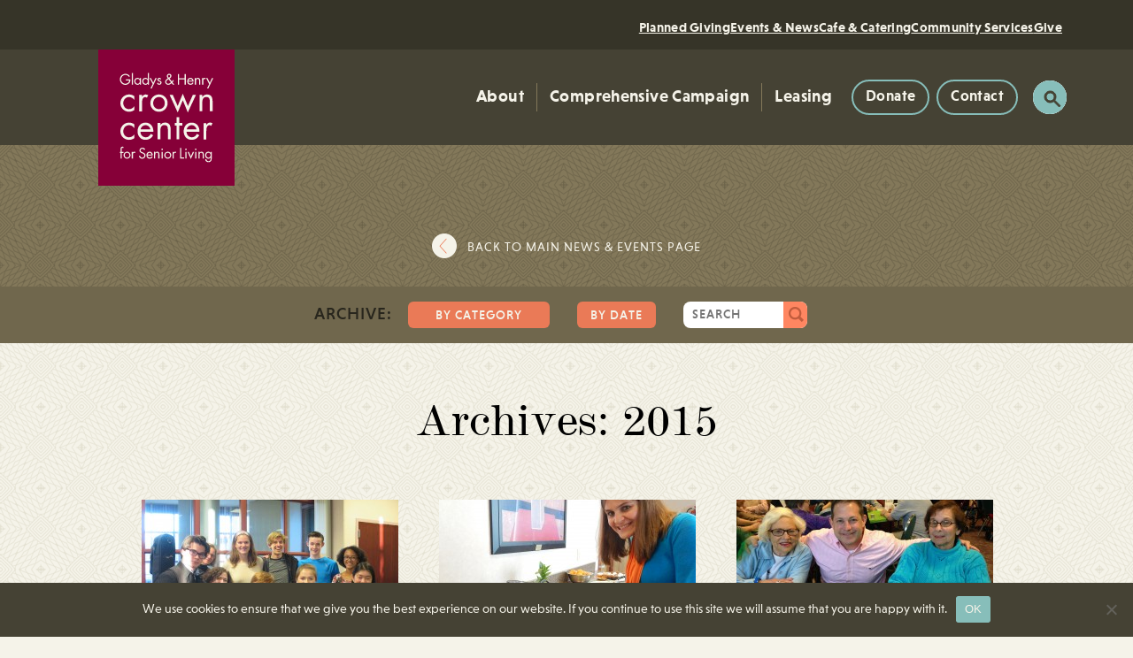

--- FILE ---
content_type: text/html; charset=UTF-8
request_url: https://crowncenterstl.org/2015/
body_size: 13980
content:

<!DOCTYPE html>
<!--[if lt IE 7]> <html class="no-js lt-ie9 lt-ie8 lt-ie7" lang="en"> <![endif]-->
<!--[if IE 7]>    <html class="no-js lt-ie9 lt-ie8" lang="en"> <![endif]-->
<!--[if IE 8]>    <html class="no-js lt-ie9" lang="en"> <![endif]-->
<!--[if gt IE 8]><!--> <html class="no-js" lang="en"> <!--<![endif]-->
<head>
<meta charset="UTF-8" />
<title>
	2015 - Crown CenterCrown Center</title>
<link rel="profile" href="http://gmpg.org/xfn/11" />
<link rel="stylesheet" type="text/css" media="all" href="https://crowncenterstl.org/wp-content/themes/crown-center/style.css" />
<link rel="pingback" href="https://crowncenterstl.org/xmlrpc.php" />
<link rel="Shortcut Icon" href="/favicon.ico" type="image/x-icon" />
<meta name="viewport" content="width=device-width, initial-scale=1, maximum-scale=1">

<link rel="stylesheet" href="https://crowncenterstl.org/wp-content/themes/crown-center/library/css/screen.min.css?v=21" type="text/css" media="screen" title="no title" charset="utf-8">
<link rel="stylesheet" href="https://crowncenterstl.org/wp-content/themes/crown-center/library/css/print.min.css" type="text/css" media="print" title="no title" charset="utf-8">

<meta name='robots' content='noindex, follow' />
	<style>img:is([sizes="auto" i], [sizes^="auto," i]) { contain-intrinsic-size: 3000px 1500px }</style>
	
	<!-- This site is optimized with the Yoast SEO plugin v25.5 - https://yoast.com/wordpress/plugins/seo/ -->
	<meta property="og:locale" content="en_US" />
	<meta property="og:type" content="website" />
	<meta property="og:title" content="2015 - Crown Center" />
	<meta property="og:url" content="https://crowncenterstl.org/2015/" />
	<meta property="og:site_name" content="Crown Center" />
	<meta name="twitter:card" content="summary_large_image" />
	<script type="application/ld+json" class="yoast-schema-graph">{"@context":"https://schema.org","@graph":[{"@type":"CollectionPage","@id":"https://crowncenterstl.org/2015/","url":"https://crowncenterstl.org/2015/","name":"2015 - Crown Center","isPartOf":{"@id":"https://crowncenterstl.org/#website"},"primaryImageOfPage":{"@id":"https://crowncenterstl.org/2015/#primaryimage"},"image":{"@id":"https://crowncenterstl.org/2015/#primaryimage"},"thumbnailUrl":"https://crowncenterstl.org/wp-content/uploads/2015/12/JB7.jpg","breadcrumb":{"@id":"https://crowncenterstl.org/2015/#breadcrumb"},"inLanguage":"en-US"},{"@type":"ImageObject","inLanguage":"en-US","@id":"https://crowncenterstl.org/2015/#primaryimage","url":"https://crowncenterstl.org/wp-content/uploads/2015/12/JB7.jpg","contentUrl":"https://crowncenterstl.org/wp-content/uploads/2015/12/JB7.jpg","width":4000,"height":3000},{"@type":"BreadcrumbList","@id":"https://crowncenterstl.org/2015/#breadcrumb","itemListElement":[{"@type":"ListItem","position":1,"name":"Home","item":"https://crowncenterstl.org/"},{"@type":"ListItem","position":2,"name":"Archives for 2015"}]},{"@type":"WebSite","@id":"https://crowncenterstl.org/#website","url":"https://crowncenterstl.org/","name":"Crown Center","description":"","publisher":{"@id":"https://crowncenterstl.org/#organization"},"potentialAction":[{"@type":"SearchAction","target":{"@type":"EntryPoint","urlTemplate":"https://crowncenterstl.org/?s={search_term_string}"},"query-input":{"@type":"PropertyValueSpecification","valueRequired":true,"valueName":"search_term_string"}}],"inLanguage":"en-US"},{"@type":"Organization","@id":"https://crowncenterstl.org/#organization","name":"Crown Center for Senior Living","url":"https://crowncenterstl.org/","logo":{"@type":"ImageObject","inLanguage":"en-US","@id":"https://crowncenterstl.org/#/schema/logo/image/","url":"https://crowncenterstl.org/wp-content/uploads/2016/04/Crown2016_logo_png-color_rgb.png","contentUrl":"https://crowncenterstl.org/wp-content/uploads/2016/04/Crown2016_logo_png-color_rgb.png","width":1085,"height":1085,"caption":"Crown Center for Senior Living"},"image":{"@id":"https://crowncenterstl.org/#/schema/logo/image/"}}]}</script>
	<!-- / Yoast SEO plugin. -->


<link rel='dns-prefetch' href='//ajax.googleapis.com' />
<link rel="alternate" type="application/rss+xml" title="Crown Center &raquo; Feed" href="https://crowncenterstl.org/feed/" />
<link rel="alternate" type="application/rss+xml" title="Crown Center &raquo; Comments Feed" href="https://crowncenterstl.org/comments/feed/" />
<script type="text/javascript">
/* <![CDATA[ */
window._wpemojiSettings = {"baseUrl":"https:\/\/s.w.org\/images\/core\/emoji\/16.0.1\/72x72\/","ext":".png","svgUrl":"https:\/\/s.w.org\/images\/core\/emoji\/16.0.1\/svg\/","svgExt":".svg","source":{"concatemoji":"https:\/\/crowncenterstl.org\/wp-includes\/js\/wp-emoji-release.min.js?ver=6.8.3"}};
/*! This file is auto-generated */
!function(s,n){var o,i,e;function c(e){try{var t={supportTests:e,timestamp:(new Date).valueOf()};sessionStorage.setItem(o,JSON.stringify(t))}catch(e){}}function p(e,t,n){e.clearRect(0,0,e.canvas.width,e.canvas.height),e.fillText(t,0,0);var t=new Uint32Array(e.getImageData(0,0,e.canvas.width,e.canvas.height).data),a=(e.clearRect(0,0,e.canvas.width,e.canvas.height),e.fillText(n,0,0),new Uint32Array(e.getImageData(0,0,e.canvas.width,e.canvas.height).data));return t.every(function(e,t){return e===a[t]})}function u(e,t){e.clearRect(0,0,e.canvas.width,e.canvas.height),e.fillText(t,0,0);for(var n=e.getImageData(16,16,1,1),a=0;a<n.data.length;a++)if(0!==n.data[a])return!1;return!0}function f(e,t,n,a){switch(t){case"flag":return n(e,"\ud83c\udff3\ufe0f\u200d\u26a7\ufe0f","\ud83c\udff3\ufe0f\u200b\u26a7\ufe0f")?!1:!n(e,"\ud83c\udde8\ud83c\uddf6","\ud83c\udde8\u200b\ud83c\uddf6")&&!n(e,"\ud83c\udff4\udb40\udc67\udb40\udc62\udb40\udc65\udb40\udc6e\udb40\udc67\udb40\udc7f","\ud83c\udff4\u200b\udb40\udc67\u200b\udb40\udc62\u200b\udb40\udc65\u200b\udb40\udc6e\u200b\udb40\udc67\u200b\udb40\udc7f");case"emoji":return!a(e,"\ud83e\udedf")}return!1}function g(e,t,n,a){var r="undefined"!=typeof WorkerGlobalScope&&self instanceof WorkerGlobalScope?new OffscreenCanvas(300,150):s.createElement("canvas"),o=r.getContext("2d",{willReadFrequently:!0}),i=(o.textBaseline="top",o.font="600 32px Arial",{});return e.forEach(function(e){i[e]=t(o,e,n,a)}),i}function t(e){var t=s.createElement("script");t.src=e,t.defer=!0,s.head.appendChild(t)}"undefined"!=typeof Promise&&(o="wpEmojiSettingsSupports",i=["flag","emoji"],n.supports={everything:!0,everythingExceptFlag:!0},e=new Promise(function(e){s.addEventListener("DOMContentLoaded",e,{once:!0})}),new Promise(function(t){var n=function(){try{var e=JSON.parse(sessionStorage.getItem(o));if("object"==typeof e&&"number"==typeof e.timestamp&&(new Date).valueOf()<e.timestamp+604800&&"object"==typeof e.supportTests)return e.supportTests}catch(e){}return null}();if(!n){if("undefined"!=typeof Worker&&"undefined"!=typeof OffscreenCanvas&&"undefined"!=typeof URL&&URL.createObjectURL&&"undefined"!=typeof Blob)try{var e="postMessage("+g.toString()+"("+[JSON.stringify(i),f.toString(),p.toString(),u.toString()].join(",")+"));",a=new Blob([e],{type:"text/javascript"}),r=new Worker(URL.createObjectURL(a),{name:"wpTestEmojiSupports"});return void(r.onmessage=function(e){c(n=e.data),r.terminate(),t(n)})}catch(e){}c(n=g(i,f,p,u))}t(n)}).then(function(e){for(var t in e)n.supports[t]=e[t],n.supports.everything=n.supports.everything&&n.supports[t],"flag"!==t&&(n.supports.everythingExceptFlag=n.supports.everythingExceptFlag&&n.supports[t]);n.supports.everythingExceptFlag=n.supports.everythingExceptFlag&&!n.supports.flag,n.DOMReady=!1,n.readyCallback=function(){n.DOMReady=!0}}).then(function(){return e}).then(function(){var e;n.supports.everything||(n.readyCallback(),(e=n.source||{}).concatemoji?t(e.concatemoji):e.wpemoji&&e.twemoji&&(t(e.twemoji),t(e.wpemoji)))}))}((window,document),window._wpemojiSettings);
/* ]]> */
</script>
<style id='wp-emoji-styles-inline-css' type='text/css'>

	img.wp-smiley, img.emoji {
		display: inline !important;
		border: none !important;
		box-shadow: none !important;
		height: 1em !important;
		width: 1em !important;
		margin: 0 0.07em !important;
		vertical-align: -0.1em !important;
		background: none !important;
		padding: 0 !important;
	}
</style>
<link rel='stylesheet' id='wp-block-library-css' href='https://crowncenterstl.org/wp-includes/css/dist/block-library/style.min.css?ver=6.8.3' type='text/css' media='all' />
<style id='classic-theme-styles-inline-css' type='text/css'>
/*! This file is auto-generated */
.wp-block-button__link{color:#fff;background-color:#32373c;border-radius:9999px;box-shadow:none;text-decoration:none;padding:calc(.667em + 2px) calc(1.333em + 2px);font-size:1.125em}.wp-block-file__button{background:#32373c;color:#fff;text-decoration:none}
</style>
<style id='global-styles-inline-css' type='text/css'>
:root{--wp--preset--aspect-ratio--square: 1;--wp--preset--aspect-ratio--4-3: 4/3;--wp--preset--aspect-ratio--3-4: 3/4;--wp--preset--aspect-ratio--3-2: 3/2;--wp--preset--aspect-ratio--2-3: 2/3;--wp--preset--aspect-ratio--16-9: 16/9;--wp--preset--aspect-ratio--9-16: 9/16;--wp--preset--color--black: #000000;--wp--preset--color--cyan-bluish-gray: #abb8c3;--wp--preset--color--white: #ffffff;--wp--preset--color--pale-pink: #f78da7;--wp--preset--color--vivid-red: #cf2e2e;--wp--preset--color--luminous-vivid-orange: #ff6900;--wp--preset--color--luminous-vivid-amber: #fcb900;--wp--preset--color--light-green-cyan: #7bdcb5;--wp--preset--color--vivid-green-cyan: #00d084;--wp--preset--color--pale-cyan-blue: #8ed1fc;--wp--preset--color--vivid-cyan-blue: #0693e3;--wp--preset--color--vivid-purple: #9b51e0;--wp--preset--gradient--vivid-cyan-blue-to-vivid-purple: linear-gradient(135deg,rgba(6,147,227,1) 0%,rgb(155,81,224) 100%);--wp--preset--gradient--light-green-cyan-to-vivid-green-cyan: linear-gradient(135deg,rgb(122,220,180) 0%,rgb(0,208,130) 100%);--wp--preset--gradient--luminous-vivid-amber-to-luminous-vivid-orange: linear-gradient(135deg,rgba(252,185,0,1) 0%,rgba(255,105,0,1) 100%);--wp--preset--gradient--luminous-vivid-orange-to-vivid-red: linear-gradient(135deg,rgba(255,105,0,1) 0%,rgb(207,46,46) 100%);--wp--preset--gradient--very-light-gray-to-cyan-bluish-gray: linear-gradient(135deg,rgb(238,238,238) 0%,rgb(169,184,195) 100%);--wp--preset--gradient--cool-to-warm-spectrum: linear-gradient(135deg,rgb(74,234,220) 0%,rgb(151,120,209) 20%,rgb(207,42,186) 40%,rgb(238,44,130) 60%,rgb(251,105,98) 80%,rgb(254,248,76) 100%);--wp--preset--gradient--blush-light-purple: linear-gradient(135deg,rgb(255,206,236) 0%,rgb(152,150,240) 100%);--wp--preset--gradient--blush-bordeaux: linear-gradient(135deg,rgb(254,205,165) 0%,rgb(254,45,45) 50%,rgb(107,0,62) 100%);--wp--preset--gradient--luminous-dusk: linear-gradient(135deg,rgb(255,203,112) 0%,rgb(199,81,192) 50%,rgb(65,88,208) 100%);--wp--preset--gradient--pale-ocean: linear-gradient(135deg,rgb(255,245,203) 0%,rgb(182,227,212) 50%,rgb(51,167,181) 100%);--wp--preset--gradient--electric-grass: linear-gradient(135deg,rgb(202,248,128) 0%,rgb(113,206,126) 100%);--wp--preset--gradient--midnight: linear-gradient(135deg,rgb(2,3,129) 0%,rgb(40,116,252) 100%);--wp--preset--font-size--small: 13px;--wp--preset--font-size--medium: 20px;--wp--preset--font-size--large: 36px;--wp--preset--font-size--x-large: 42px;--wp--preset--spacing--20: 0.44rem;--wp--preset--spacing--30: 0.67rem;--wp--preset--spacing--40: 1rem;--wp--preset--spacing--50: 1.5rem;--wp--preset--spacing--60: 2.25rem;--wp--preset--spacing--70: 3.38rem;--wp--preset--spacing--80: 5.06rem;--wp--preset--shadow--natural: 6px 6px 9px rgba(0, 0, 0, 0.2);--wp--preset--shadow--deep: 12px 12px 50px rgba(0, 0, 0, 0.4);--wp--preset--shadow--sharp: 6px 6px 0px rgba(0, 0, 0, 0.2);--wp--preset--shadow--outlined: 6px 6px 0px -3px rgba(255, 255, 255, 1), 6px 6px rgba(0, 0, 0, 1);--wp--preset--shadow--crisp: 6px 6px 0px rgba(0, 0, 0, 1);}:where(.is-layout-flex){gap: 0.5em;}:where(.is-layout-grid){gap: 0.5em;}body .is-layout-flex{display: flex;}.is-layout-flex{flex-wrap: wrap;align-items: center;}.is-layout-flex > :is(*, div){margin: 0;}body .is-layout-grid{display: grid;}.is-layout-grid > :is(*, div){margin: 0;}:where(.wp-block-columns.is-layout-flex){gap: 2em;}:where(.wp-block-columns.is-layout-grid){gap: 2em;}:where(.wp-block-post-template.is-layout-flex){gap: 1.25em;}:where(.wp-block-post-template.is-layout-grid){gap: 1.25em;}.has-black-color{color: var(--wp--preset--color--black) !important;}.has-cyan-bluish-gray-color{color: var(--wp--preset--color--cyan-bluish-gray) !important;}.has-white-color{color: var(--wp--preset--color--white) !important;}.has-pale-pink-color{color: var(--wp--preset--color--pale-pink) !important;}.has-vivid-red-color{color: var(--wp--preset--color--vivid-red) !important;}.has-luminous-vivid-orange-color{color: var(--wp--preset--color--luminous-vivid-orange) !important;}.has-luminous-vivid-amber-color{color: var(--wp--preset--color--luminous-vivid-amber) !important;}.has-light-green-cyan-color{color: var(--wp--preset--color--light-green-cyan) !important;}.has-vivid-green-cyan-color{color: var(--wp--preset--color--vivid-green-cyan) !important;}.has-pale-cyan-blue-color{color: var(--wp--preset--color--pale-cyan-blue) !important;}.has-vivid-cyan-blue-color{color: var(--wp--preset--color--vivid-cyan-blue) !important;}.has-vivid-purple-color{color: var(--wp--preset--color--vivid-purple) !important;}.has-black-background-color{background-color: var(--wp--preset--color--black) !important;}.has-cyan-bluish-gray-background-color{background-color: var(--wp--preset--color--cyan-bluish-gray) !important;}.has-white-background-color{background-color: var(--wp--preset--color--white) !important;}.has-pale-pink-background-color{background-color: var(--wp--preset--color--pale-pink) !important;}.has-vivid-red-background-color{background-color: var(--wp--preset--color--vivid-red) !important;}.has-luminous-vivid-orange-background-color{background-color: var(--wp--preset--color--luminous-vivid-orange) !important;}.has-luminous-vivid-amber-background-color{background-color: var(--wp--preset--color--luminous-vivid-amber) !important;}.has-light-green-cyan-background-color{background-color: var(--wp--preset--color--light-green-cyan) !important;}.has-vivid-green-cyan-background-color{background-color: var(--wp--preset--color--vivid-green-cyan) !important;}.has-pale-cyan-blue-background-color{background-color: var(--wp--preset--color--pale-cyan-blue) !important;}.has-vivid-cyan-blue-background-color{background-color: var(--wp--preset--color--vivid-cyan-blue) !important;}.has-vivid-purple-background-color{background-color: var(--wp--preset--color--vivid-purple) !important;}.has-black-border-color{border-color: var(--wp--preset--color--black) !important;}.has-cyan-bluish-gray-border-color{border-color: var(--wp--preset--color--cyan-bluish-gray) !important;}.has-white-border-color{border-color: var(--wp--preset--color--white) !important;}.has-pale-pink-border-color{border-color: var(--wp--preset--color--pale-pink) !important;}.has-vivid-red-border-color{border-color: var(--wp--preset--color--vivid-red) !important;}.has-luminous-vivid-orange-border-color{border-color: var(--wp--preset--color--luminous-vivid-orange) !important;}.has-luminous-vivid-amber-border-color{border-color: var(--wp--preset--color--luminous-vivid-amber) !important;}.has-light-green-cyan-border-color{border-color: var(--wp--preset--color--light-green-cyan) !important;}.has-vivid-green-cyan-border-color{border-color: var(--wp--preset--color--vivid-green-cyan) !important;}.has-pale-cyan-blue-border-color{border-color: var(--wp--preset--color--pale-cyan-blue) !important;}.has-vivid-cyan-blue-border-color{border-color: var(--wp--preset--color--vivid-cyan-blue) !important;}.has-vivid-purple-border-color{border-color: var(--wp--preset--color--vivid-purple) !important;}.has-vivid-cyan-blue-to-vivid-purple-gradient-background{background: var(--wp--preset--gradient--vivid-cyan-blue-to-vivid-purple) !important;}.has-light-green-cyan-to-vivid-green-cyan-gradient-background{background: var(--wp--preset--gradient--light-green-cyan-to-vivid-green-cyan) !important;}.has-luminous-vivid-amber-to-luminous-vivid-orange-gradient-background{background: var(--wp--preset--gradient--luminous-vivid-amber-to-luminous-vivid-orange) !important;}.has-luminous-vivid-orange-to-vivid-red-gradient-background{background: var(--wp--preset--gradient--luminous-vivid-orange-to-vivid-red) !important;}.has-very-light-gray-to-cyan-bluish-gray-gradient-background{background: var(--wp--preset--gradient--very-light-gray-to-cyan-bluish-gray) !important;}.has-cool-to-warm-spectrum-gradient-background{background: var(--wp--preset--gradient--cool-to-warm-spectrum) !important;}.has-blush-light-purple-gradient-background{background: var(--wp--preset--gradient--blush-light-purple) !important;}.has-blush-bordeaux-gradient-background{background: var(--wp--preset--gradient--blush-bordeaux) !important;}.has-luminous-dusk-gradient-background{background: var(--wp--preset--gradient--luminous-dusk) !important;}.has-pale-ocean-gradient-background{background: var(--wp--preset--gradient--pale-ocean) !important;}.has-electric-grass-gradient-background{background: var(--wp--preset--gradient--electric-grass) !important;}.has-midnight-gradient-background{background: var(--wp--preset--gradient--midnight) !important;}.has-small-font-size{font-size: var(--wp--preset--font-size--small) !important;}.has-medium-font-size{font-size: var(--wp--preset--font-size--medium) !important;}.has-large-font-size{font-size: var(--wp--preset--font-size--large) !important;}.has-x-large-font-size{font-size: var(--wp--preset--font-size--x-large) !important;}
:where(.wp-block-post-template.is-layout-flex){gap: 1.25em;}:where(.wp-block-post-template.is-layout-grid){gap: 1.25em;}
:where(.wp-block-columns.is-layout-flex){gap: 2em;}:where(.wp-block-columns.is-layout-grid){gap: 2em;}
:root :where(.wp-block-pullquote){font-size: 1.5em;line-height: 1.6;}
</style>
<link rel='stylesheet' id='cookie-notice-front-css' href='https://crowncenterstl.org/wp-content/plugins/cookie-notice/css/front.min.css?ver=2.5.7' type='text/css' media='all' />
<script type="text/javascript" id="cookie-notice-front-js-before">
/* <![CDATA[ */
var cnArgs = {"ajaxUrl":"https:\/\/crowncenterstl.org\/wp-admin\/admin-ajax.php","nonce":"639277b25c","hideEffect":"fade","position":"bottom","onScroll":false,"onScrollOffset":100,"onClick":false,"cookieName":"cookie_notice_accepted","cookieTime":2592000,"cookieTimeRejected":2592000,"globalCookie":false,"redirection":false,"cache":false,"revokeCookies":false,"revokeCookiesOpt":"automatic"};
/* ]]> */
</script>
<script type="text/javascript" src="https://crowncenterstl.org/wp-content/plugins/cookie-notice/js/front.min.js?ver=2.5.7" id="cookie-notice-front-js"></script>
<script type="text/javascript" src="https://ajax.googleapis.com/ajax/libs/jquery/3.2.1/jquery.min.js?ver=3.2.1" id="jquery-js"></script>
<script type="text/javascript" src="https://crowncenterstl.org/wp-includes/js/jquery/jquery-migrate.min.js?ver=3.4.1" id="jquery-migrate-js"></script>
<script type="text/javascript" src="https://crowncenterstl.org/wp-content/themes/crown-center/library/javascript/modernizr.custom.39711.js?ver=null" id="modernizr-js"></script>
<link rel="https://api.w.org/" href="https://crowncenterstl.org/wp-json/" /><link rel="EditURI" type="application/rsd+xml" title="RSD" href="https://crowncenterstl.org/xmlrpc.php?rsd" />

		<!-- GA Google Analytics @ https://m0n.co/ga -->
		<script async src="https://www.googletagmanager.com/gtag/js?id=G-RC96YGVPPL"></script>
		<script>
			window.dataLayer = window.dataLayer || [];
			function gtag(){dataLayer.push(arguments);}
			gtag('js', new Date());
			gtag('config', 'G-RC96YGVPPL');
		</script>

	<style type="text/css">.recentcomments a{display:inline !important;padding:0 !important;margin:0 !important;}</style>
</head>

<body class="archive date wp-theme-crown-center cookies-not-set">
	<svg style="display: none;">

<symbol id="twitter" viewBox="0 0 16.5 17">
<path d="M14.6,5.3c0,0.1,0,0.3,0,0.4c0,4.3-3.3,9.2-9.2,9.2c-1.8,0-3.5-0.5-5-1.5c0.3,0,0.5,0,0.8,0c1.5,0,2.9-0.5,4-1.4
	c-1.4,0-2.6-1-3-2.2c0.2,0,0.4,0.1,0.6,0.1c0.3,0,0.6,0,0.9-0.1C2.2,9.5,1,8.2,1,6.6c0,0,0,0,0,0C1.5,6.8,2,7,2.5,7
	C1.6,6.4,1.1,5.4,1.1,4.3c0-0.6,0.2-1.2,0.4-1.6c1.6,2,4,3.3,6.7,3.4C8.1,5.8,8.1,5.6,8.1,5.3c0-1.8,1.4-3.2,3.2-3.2
	c0.9,0,1.8,0.4,2.4,1c0.7-0.1,1.4-0.4,2.1-0.8c-0.2,0.8-0.8,1.4-1.4,1.8C15,4,15.6,3.9,16.2,3.6C15.8,4.2,15.2,4.8,14.6,5.3z"/>
</symbol>

<symbol id="facebook" viewBox="0 0 16.5 17">
<path d="M12.4,2.9h-1.6c-1.2,0-1.5,0.6-1.5,1.4v1.9h2.9l-0.4,3H9.3v7.6H6.3V9.2H3.7v-3h2.6V4.1c0-2.5,1.6-3.9,3.8-3.9
	c1.1,0,2,0.1,2.3,0.1V2.9z"/>
</symbol>

<symbol id="instagram" viewBox="0 0 16.5 17">
	<path d="M8.2,1.9c2.2,0,2.4,0,3.3,0c0.8,0,1.2,0.2,1.5,0.3c0.4,0.1,0.6,0.3,0.9,0.6c0.3,0.3,0.5,0.6,0.6,0.9
		c0.1,0.3,0.2,0.7,0.3,1.5c0,0.9,0,1.1,0,3.3s0,2.4,0,3.3c0,0.8-0.2,1.2-0.3,1.5c-0.1,0.4-0.3,0.6-0.6,0.9c-0.3,0.3-0.6,0.5-0.9,0.6
		c-0.3,0.1-0.7,0.2-1.5,0.3c-0.9,0-1.1,0-3.3,0s-2.4,0-3.3,0c-0.8,0-1.2-0.2-1.5-0.3c-0.4-0.1-0.6-0.3-0.9-0.6
		c-0.3-0.3-0.5-0.6-0.6-0.9c-0.1-0.3-0.2-0.7-0.3-1.5c0-0.9,0-1.1,0-3.3s0-2.4,0-3.3c0-0.8,0.2-1.2,0.3-1.5c0.1-0.4,0.3-0.6,0.6-0.9
		c0.3-0.3,0.6-0.5,0.9-0.6C3.8,2.1,4.2,2,5,1.9C5.8,1.9,6.1,1.9,8.2,1.9 M8.2,0.4c-2.2,0-2.5,0-3.3,0c-0.9,0-1.4,0.2-2,0.4
		C2.4,1,2,1.3,1.5,1.8C1.1,2.2,0.8,2.7,0.6,3.2c-0.2,0.5-0.3,1.1-0.4,2c0,0.9,0,1.1,0,3.3c0,2.2,0,2.5,0,3.3c0,0.9,0.2,1.4,0.4,2
		c0.2,0.5,0.5,1,0.9,1.4C2,15.7,2.4,16,3,16.2c0.5,0.2,1.1,0.3,2,0.4c0.9,0,1.1,0,3.3,0s2.5,0,3.3,0c0.9,0,1.4-0.2,2-0.4
		c0.5-0.2,1-0.5,1.4-0.9c0.4-0.4,0.7-0.9,0.9-1.4c0.2-0.5,0.3-1.1,0.4-2c0-0.9,0-1.1,0-3.3s0-2.5,0-3.3c0-0.9-0.2-1.4-0.4-2
		c-0.2-0.5-0.5-1-0.9-1.4c-0.4-0.4-0.9-0.7-1.4-0.9c-0.5-0.2-1.1-0.3-2-0.4C10.7,0.4,10.4,0.4,8.2,0.4L8.2,0.4z"/>
	<path d="M8.2,4.3C6,4.3,4.1,6.2,4.1,8.5s1.9,4.2,4.2,4.2s4.2-1.9,4.2-4.2S10.5,4.3,8.2,4.3z M8.2,11.2c-1.5,0-2.7-1.2-2.7-2.7
		s1.2-2.7,2.7-2.7s2.7,1.2,2.7,2.7S9.7,11.2,8.2,11.2z"/>
	<circle cx="12.6" cy="4.2" r="1"/>
</symbol>

<symbol id="linkedin" viewBox="0 0 16.5 17">
<path d="M2.4,4.6L2.4,4.6c-1.1,0-1.8-0.8-1.8-1.7c0-1,0.7-1.7,1.9-1.7c1.1,0,1.8,0.7,1.8,1.7C4.3,3.8,3.5,4.6,2.4,4.6z M4,15.9H0.7
	V5.9H4V15.9z M16,15.9h-3.3v-5.3c0-1.3-0.5-2.2-1.7-2.2c-0.9,0-1.5,0.6-1.7,1.2C9.2,9.7,9.2,10,9.2,10.3v5.6H5.9c0-9,0-9.9,0-9.9
	h3.3v1.4h0c0.4-0.7,1.2-1.7,3-1.7c2.2,0,3.8,1.4,3.8,4.5V15.9z"/>
</symbol>

<symbol id="flickr" viewBox="0 0 16.5 17">
<path d="M4.4,5.6c-1.6,0-2.9,1.3-2.9,2.9s1.3,2.9,2.9,2.9s2.9-1.3,2.9-2.9S6,5.6,4.4,5.6z M12.1,5.6c-1.6,0-2.9,1.3-2.9,2.9
	s1.3,2.9,2.9,2.9S15,10.1,15,8.5S13.7,5.6,12.1,5.6z"/>
</symbol>

<symbol id="youtube" viewBox="0 0 40 28.2">
	<path d="M39.4,6.2c0,0-0.4-2.7-1.6-3.9c-1.5-1.6-3.2-1.6-4-1.7C28.3,0.2,20,0.2,20,0.2h0c0,0-8.3,0-13.8,0.4
			c-0.8,0.1-2.5,0.1-4,1.7C1,3.5,0.6,6.2,0.6,6.2s-0.4,3.2-0.4,6.4v3c0,3.2,0.4,6.4,0.4,6.4s0.4,2.7,1.6,3.9
			c1.5,1.6,3.5,1.5,4.4,1.7C9.7,27.9,20,28,20,28s8.3,0,13.8-0.4c0.8-0.1,2.5-0.1,4-1.7c1.2-1.2,1.6-3.9,1.6-3.9s0.4-3.2,0.4-6.4v-3
			C39.8,9.4,39.4,6.2,39.4,6.2z M15.9,19.2l0-11.1l10.7,5.6L15.9,19.2z"/>
</symbol>

<symbol id="download" viewBox="0 0 40.1 40.1">
	<path d="M20,0.4C9.2,0.4,0.4,9.2,0.4,20S9.2,39.7,20,39.7c10.9,0,19.7-8.8,19.7-19.7S30.9,0.4,20,0.4z M28.8,22l-7.9,10.2 c-0.5,0.7-1.5,0.6-2,0L11.3,22c-0.6-0.8,0-2,1-2h4.1V7.4h7.4V20h4.1C28.9,20,29.5,21.2,28.8,22z"/>
</symbol>

</svg><div id="container" class="section_blog">
	<header class="site-header__mod">
		<a class="site-header__mod--logo" href="/" title="The Gladys and Henry Crown Center for Senior Living"><svg id="logo" viewBox="0 0 260.4 260.4">
	<g class="tagline">
		<g>
			<path d="M44.8,208.4h-2.2v-10.7h-1.2v-2h1.2v-5.1c0-1.1,0-2.4,0.6-3.3c0.7-1.1,2-1.6,3.3-1.6c0.5,0,1,0.1,1.5,0.3v2.2
				c-0.5-0.2-0.9-0.3-1.5-0.3c-1.8,0-1.8,1.2-1.8,3.5v4.3H48v2h-3.2V208.4z"/>
		</g>
		<path d="M55,195.3c-3.7,0-6.7,3-6.7,6.7c0,3.7,3,6.7,6.7,6.7s6.7-2.9,6.7-6.7C61.6,198.3,58.7,195.3,55,195.3z M55,206.7
			c-2.7,0-4.5-2.1-4.5-4.7c0-2.6,1.8-4.7,4.5-4.7c2.7,0,4.5,2.1,4.5,4.7C59.5,204.6,57.6,206.7,55,206.7z"/>
		<g>
			<path d="M66.2,197.1L66.2,197.1c0.8-1,1.5-1.7,2.9-1.7c0.7,0,1.3,0.2,1.9,0.6l-1,2c-0.4-0.3-0.7-0.6-1.3-0.6
				c-2.4,0-2.5,3.1-2.5,4.7v6.3h-2.2v-12.7h2.2V197.1z"/>
		</g>
		<g>
			<path d="M87.7,192c-0.8-1.4-1.8-2.2-3.5-2.2c-1.8,0-3.4,1.3-3.4,3.2c0,1.8,1.8,2.6,3.2,3.2l1.4,0.6c2.6,1.2,4.9,2.5,4.9,5.7
				c0,3.6-2.9,6.3-6.4,6.3c-3.3,0-5.7-2.1-6.3-5.3l2.2-0.6c0.3,2.1,1.9,3.8,4.1,3.8c2.2,0,4.2-1.7,4.2-4c0-2.4-1.9-3.2-3.8-4.1
				l-1.2-0.5c-2.4-1.1-4.4-2.3-4.4-5.2c0-3.2,2.7-5.2,5.7-5.2c2.3,0,4.2,1.2,5.3,3.2L87.7,192z"/>
		</g>
		<path d="M98.2,195.3c-4,0-6.2,3.1-6.2,6.9c0,3.6,2.4,6.5,6.2,6.5c2.6,0,4.6-1.3,5.9-3.6l-1.8-1.1c-0.8,1.5-2,2.6-3.9,2.6
			c-2.5,0-4.1-1.9-4.2-4.2h10C104.4,198.7,102.2,195.3,98.2,195.3z M94.3,200.7c0.3-1.8,2-3.3,3.9-3.3c1.9,0,3.4,1.5,3.7,3.3H94.3z"
			/>
		<g>
			<path d="M108.9,197.2L108.9,197.2c0.9-1.2,2.1-1.9,3.7-1.9c3.5,0,4.3,2.5,4.3,5.5v7.5h-2.2v-7.2c0-2.1-0.2-3.9-2.7-3.9
				c-3,0-3.2,2.8-3.2,5v6h-2.2v-12.7h2.2V197.2z"/>
		</g>
		<g>
			<path d="M123.6,190.9c0,0.9-0.7,1.5-1.5,1.5s-1.5-0.7-1.5-1.5c0-0.8,0.7-1.5,1.5-1.5S123.6,190.1,123.6,190.9z"/>
			<rect x="121" y="195.7" width="2.2" height="12.7"/>
		</g>
		<path d="M132.8,195.3c-3.7,0-6.7,3-6.7,6.7c0,3.7,3,6.7,6.7,6.7c3.7,0,6.7-2.9,6.7-6.7C139.5,198.3,136.5,195.3,132.8,195.3z
			 M132.8,206.7c-2.7,0-4.5-2.1-4.5-4.7c0-2.6,1.8-4.7,4.5-4.7c2.7,0,4.5,2.1,4.5,4.7C137.3,204.6,135.5,206.7,132.8,206.7z"/>
		<g>
			<path d="M144.1,197.1L144.1,197.1c0.8-1,1.5-1.7,2.9-1.7c0.7,0,1.3,0.2,1.9,0.6l-1,2c-0.4-0.3-0.7-0.6-1.3-0.6
				c-2.4,0-2.5,3.1-2.5,4.7v6.3h-2.2v-12.7h2.2V197.1z"/>
		</g>
		<g>
			<polygon points="158.6,206.3 164.2,206.3 164.2,208.4 156.3,208.4 156.3,188 158.6,188 		"/>
		</g>
		<g>
			<path d="M169,190.9c0,0.9-0.7,1.5-1.5,1.5c-0.8,0-1.5-0.7-1.5-1.5c0-0.8,0.7-1.5,1.5-1.5C168.3,189.4,169,190.1,169,190.9z"/>
			<rect x="166.4" y="195.7" width="2.2" height="12.7"/>
		</g>
		<g>
			<polygon points="176.9,204.2 180.7,195.7 183.1,195.7 176.9,209.2 170.7,195.7 173.1,195.7 		"/>
		</g>
		<g>
			<path d="M187.8,190.9c0,0.9-0.7,1.5-1.5,1.5s-1.5-0.7-1.5-1.5c0-0.8,0.7-1.5,1.5-1.5S187.8,190.1,187.8,190.9z"/>
			<rect x="185.2" y="195.7" width="2.2" height="12.7"/>
		</g>
		<g>
			<path d="M193.6,197.2L193.6,197.2c0.9-1.2,2.1-1.9,3.7-1.9c3.5,0,4.3,2.5,4.3,5.5v7.5h-2.2v-7.2c0-2.1-0.2-3.9-2.7-3.9
				c-3,0-3.2,2.8-3.2,5v6h-2.2v-12.7h2.2V197.2z"/>
		</g>
		<path d="M214.6,195.7v1.8h-0.1c-1-1.4-2.6-2.2-4.3-2.2c-3.8,0-6.1,3.2-6.1,6.8c0,3.5,2.4,6.6,6.1,6.6c1.7,0,3.4-0.8,4.4-2.1h0.1
			v1.5c0,2.9-0.7,5.3-4.1,5.3c-2.3,0-4-1.5-4.1-3.8h-2.2c0.1,3.6,2.7,5.8,6.2,5.8c1.9,0,3.7-0.7,4.9-2.2c1.3-1.7,1.3-3.4,1.3-5.5
			v-12.1H214.6z M210.5,206.7c-2.7,0-4.2-2.4-4.2-4.8c0-2.4,1.6-4.6,4.1-4.6c2.7,0,4.3,2.1,4.3,4.6
			C214.7,204.5,213.2,206.7,210.5,206.7z"/>
	</g>
	<g id="main-logo">
		<g>
			<path d="M68.7,149.9h-0.1c-2.5-3.1-5.5-5.3-9.7-5.3c-6.5,0-11.1,5.3-11.1,11.6c0,6.2,4.3,11.6,10.8,11.6c4.5,0,7.6-2,10.2-5.4h0.1
				v7.1c-3.1,2.1-6.2,3.2-9.9,3.2c-9.5,0-16.7-7.1-16.7-16.5c0-9.3,7.5-16.5,16.7-16.5c3.4,0,6.9,1.1,9.7,3.1V149.9z"/>
		</g>
		<path d="M90.3,139.7c-9.8,0-15.2,7.7-15.2,16.9c0,9,6,16.1,15.3,16.1c6.4,0,11.5-3.2,14.5-8.8l-4.5-2.6c-2.1,3.7-5,6.5-9.5,6.5
			c-6.1,0-10.2-4.7-10.3-10.5h24.6C105.7,148,100.4,139.7,90.3,139.7z M80.9,152.8c0.7-4.5,4.9-8.2,9.5-8.2c4.7,0,8.5,3.7,9.2,8.2
			H80.9z"/>
		<g>
			<path d="M118.6,144.3h0.1c2.2-3,5.1-4.7,8.9-4.7c8.7,0,10.7,6.3,10.7,13.6v18.6H133v-17.7c0-5.1-0.4-9.6-6.6-9.6
				c-7.3,0-7.8,6.8-7.8,12.4v14.9h-5.3v-31.3h5.3V144.3z"/>
		</g>
		<g>
			<polygon points="154.9,171.8 149.5,171.8 149.5,145.5 146.3,145.5 146.3,140.5 149.5,140.5 149.5,129.3 154.9,129.3 154.9,140.5 
				160.5,140.5 160.5,145.5 154.9,145.5 		"/>
		</g>
		<path d="M178.4,139.7c-9.8,0-15.2,7.7-15.2,16.9c0,9,6,16.1,15.3,16.1c6.4,0,11.5-3.2,14.5-8.8l-4.5-2.6c-2.1,3.7-5,6.5-9.5,6.5
			c-6.1,0-10.2-4.7-10.3-10.5h24.6C193.8,148,188.5,139.7,178.4,139.7z M169,152.8c0.7-4.5,4.9-8.2,9.5-8.2c4.7,0,8.5,3.7,9.2,8.2
			H169z"/>
		<g>
			<path d="M206.5,143.9h0.1c1.9-2.5,3.5-4.3,6.9-4.3c1.8,0,3.3,0.6,4.8,1.5l-2.5,4.9c-1.1-0.7-1.8-1.4-3.2-1.4
				c-5.9,0-6.1,7.5-6.1,11.6v15.7h-5.3v-31.3h5.3V143.9z"/>
		</g>
		<g>
			<path d="M68.7,96.1h-0.1c-2.5-3.1-5.5-5.3-9.7-5.3c-6.5,0-11.1,5.3-11.1,11.6c0,6.2,4.3,11.6,10.8,11.6c4.5,0,7.6-2,10.2-5.4h0.1
				v7.1c-3.1,2.1-6.2,3.2-9.9,3.2c-9.5,0-16.7-7.1-16.7-16.5c0-9.3,7.5-16.5,16.7-16.5c3.4,0,6.9,1.1,9.7,3.1V96.1z"/>
		</g>
		<g>
			<path d="M83.7,90.2h0.1c1.9-2.5,3.5-4.3,6.9-4.3c1.8,0,3.3,0.6,4.8,1.5L93,92.3c-1.1-0.7-1.8-1.4-3.2-1.4c-5.9,0-6.1,7.5-6.1,11.6
				v15.7h-5.3V86.8h5.3V90.2z"/>
		</g>
		<path d="M116,85.9c-9.2,0-16.5,7.4-16.5,16.6c0,9.2,7.3,16.5,16.5,16.5s16.5-7.3,16.5-16.5C132.5,93.3,125.2,85.9,116,85.9z
			 M116,114c-6.6,0-11.1-5.2-11.1-11.6c0-6.3,4.5-11.6,11.1-11.6c6.6,0,11.1,5.3,11.1,11.6C127.2,108.9,122.6,114,116,114z"/>
		<g>
			<polygon points="151.7,108 161.5,84.4 171.3,108 180.6,86.8 186.6,86.8 171.1,120.3 161.5,97 151.8,120.3 136.4,86.8 142.5,86.8 
						"/>
		</g>
		<g>
			<path d="M198.7,90.6h0.1c2.2-3,5.1-4.7,8.9-4.7c8.7,0,10.7,6.3,10.7,13.6v18.6h-5.3v-17.7c0-5.1-0.4-9.6-6.6-9.6
				c-7.3,0-7.8,6.8-7.8,12.4v14.9h-5.3V86.8h5.3V90.6z"/>
		</g>
	</g>
	<g class="tagline">
		<g>
			<path d="M61.4,57c0.1,2.8-0.2,5-2.1,7.2c-1.9,2.2-4.7,3.4-7.5,3.4c-5.7,0-10.5-4.8-10.5-10.5c0-5.8,4.8-10.6,10.6-10.6
				c3.6,0,6.5,1.6,8.6,4.4l-1.6,1.5c-1.7-2.4-4-3.8-7-3.8c-4.6,0-8.3,3.9-8.3,8.5c0,2.2,0.9,4.2,2.4,5.8c1.5,1.5,3.6,2.6,5.8,2.6
				c3.5,0,7.3-2.6,7.3-6.4h-6.1V57H61.4z"/>
		</g>
		<g>
			<rect x="64.1" y="44.9" width="2.2" height="22.3"/>
		</g>
		<path d="M79.3,54.5v1.8h-0.1c-1.1-1.4-2.6-2.2-4.3-2.2c-3.8,0-6.1,3.1-6.1,6.7c0,3.5,2.4,6.7,6.1,6.7c1.8,0,3.3-0.7,4.4-2.1h0.1
			v1.8h2.2V54.5H79.3z M75.2,65.5c-2.7,0-4.2-2.4-4.2-4.8c0-2.4,1.6-4.6,4.1-4.6c2.7,0,4.3,2.1,4.3,4.6C79.4,63.3,78,65.5,75.2,65.5z
			"/>
		<path d="M94.5,44.9v11.4h-0.1c-1-1.4-2.6-2.2-4.3-2.2c-3.8,0-6.1,3.1-6.1,6.7c0,3.5,2.4,6.7,6.1,6.7c1.7,0,3.3-0.7,4.4-2.1h0.1v1.8
			h2.2V44.9H94.5z M90.4,65.5c-2.7,0-4.2-2.4-4.2-4.8c0-2.4,1.6-4.6,4.1-4.6c2.7,0,4.3,2.1,4.3,4.6C94.6,63.3,93.1,65.5,90.4,65.5z"
			/>
		<g>
			<polygon points="98.1,54.5 100.6,54.5 105.1,63.6 109.2,54.5 111.7,54.5 102.3,74.3 99.9,74.3 104,66 		"/>
		</g>
		<g>
			<path d="M118.4,57.4c-0.3-0.7-0.9-1.3-1.7-1.3c-0.8,0-1.6,0.6-1.6,1.4c0,1.2,1.5,1.6,2.9,2.2c1.5,0.6,2.9,1.5,2.9,3.6
				c0,2.4-1.9,4.1-4.3,4.1c-2.1,0-3.8-1.2-4.5-3.2l1.9-0.8c0.5,1.2,1.2,2,2.6,2c1.2,0,2.1-0.8,2.1-1.9c0-2.8-5.7-1.9-5.7-5.9
				c0-2.1,1.7-3.6,3.8-3.6c1.5,0,2.8,1,3.4,2.4L118.4,57.4z"/>
		</g>
		<path d="M141.8,62.7l2.6-3l-1.6-1.4l-2.3,2.7l-4.3-5.5c1.8-1.3,3.6-2.6,3.6-5.1c0-2.4-2-4-4.3-4c-2.5,0-4.5,1.8-4.5,4.3
			c0,1.7,1.1,3.1,2,4.3l-0.2,0.2c-2.5,1.7-5,3.3-5,6.7c0,3.2,2.8,5.6,5.9,5.6c2.5,0,4.7-1.6,6.5-3.2l2.2,2.9h2.9L141.8,62.7z
			 M135.3,48.4c1.2,0,2.2,0.8,2.2,2.1c0,1.6-1.4,2.4-2.5,3.3l-0.2,0.1l-0.5-0.7c-0.6-0.8-1.2-1.6-1.2-2.6
			C133.1,49.4,134.1,48.4,135.3,48.4z M133.5,65.5c-1.9,0-3.6-1.8-3.6-3.7c0-2.1,1.8-3.3,3.4-4.4l1-0.6l4.5,5.8
			C137.4,63.9,135.6,65.5,133.5,65.5z"/>
		<g>
			<polygon points="165,55.1 165,46.8 167.2,46.8 167.2,67.2 165,67.2 165,57.2 154.5,57.2 154.5,67.2 152.3,67.2 152.3,46.8 
				154.5,46.8 154.5,55.1 		"/>
		</g>
		<path d="M176.1,54.1c-4,0-6.2,3.1-6.2,6.9c0,3.6,2.4,6.5,6.2,6.5c2.6,0,4.6-1.3,5.9-3.6l-1.8-1.1c-0.8,1.5-2,2.6-3.9,2.6
			c-2.5,0-4.1-1.9-4.2-4.2h10C182.3,57.5,180.1,54.1,176.1,54.1z M172.2,59.5c0.3-1.8,2-3.3,3.9-3.3c1.9,0,3.4,1.5,3.7,3.3H172.2z"/>
		<g>
			<path d="M186.8,56L186.8,56c0.9-1.2,2.1-1.9,3.7-1.9c3.5,0,4.3,2.5,4.3,5.5v7.5h-2.2V60c0-2.1-0.2-3.9-2.7-3.9c-3,0-3.2,2.8-3.2,5
				v6h-2.2V54.5h2.2V56z"/>
		</g>
		<g>
			<path d="M200.6,55.9L200.6,55.9c0.8-1,1.5-1.7,2.9-1.7c0.7,0,1.3,0.2,1.9,0.6l-1,2c-0.4-0.3-0.7-0.6-1.3-0.6
				c-2.4,0-2.5,3.1-2.5,4.7v6.3h-2.2V54.5h2.2V55.9z"/>
		</g>
		<g>
			<polygon points="206.1,54.5 208.6,54.5 213.1,63.6 217.2,54.5 219.7,54.5 210.3,74.3 207.8,74.3 211.9,66 		"/>
		</g>
	</g>
</svg>
</a>
		<div class="site-header__navs">
			<nav class="site-header__mod--tertiary">
				<div class="site-header__mod--tertiary-navigation"><ul id="menu-tertiary-navigation" class="menu"><li id="menu-item-7629" class="menu-item menu-item-type-custom menu-item-object-custom menu-item-7629"><a target="_blank" href="https://crowncenterstllegacy.org">Planned Giving</a></li>
<li id="menu-item-7525" class="menu-item menu-item-type-custom menu-item-object-custom menu-item-7525"><a href="/events-and-news/">Events &#038; News</a></li>
<li id="menu-item-7526" class="menu-item menu-item-type-post_type menu-item-object-page menu-item-7526"><a href="https://crowncenterstl.org/cafe/">Cafe &#038; Catering</a></li>
<li id="menu-item-7527" class="menu-item menu-item-type-post_type menu-item-object-page menu-item-7527"><a href="https://crowncenterstl.org/community-services/">Community Services</a></li>
<li id="menu-item-7528" class="menu-item menu-item-type-post_type menu-item-object-page menu-item-7528"><a href="https://crowncenterstl.org/give/">Give</a></li>
</ul></div>			</nav>
			<div class="site-header__mod--main">
				<nav class="site-header__mod--nav">
					<div class="site-header__mod--main-navigation"><ul id="menu-main-navigation" class="menu"><li id="menu-item-7521" class="menu-item menu-item-type-post_type menu-item-object-page menu-item-7521"><a href="https://crowncenterstl.org/about/">About</a></li>
<li id="menu-item-7523" class="menu-item menu-item-type-post_type menu-item-object-page menu-item-7523"><a href="https://crowncenterstl.org/campaign/">Comprehensive Campaign</a></li>
<li id="menu-item-7522" class="menu-item menu-item-type-post_type menu-item-object-page menu-item-7522"><a href="https://crowncenterstl.org/leasing/">Leasing</a></li>
<li id="menu-item-7520" class="button__pill menu-item menu-item-type-post_type menu-item-object-page menu-item-7520"><a href="https://crowncenterstl.org/donate/">Donate</a></li>
<li id="menu-item-7524" class="button__pill menu-item menu-item-type-post_type menu-item-object-page menu-item-7524"><a href="https://crowncenterstl.org/contact-us/">Contact</a></li>
</ul></div>				</nav>
			</div>
			<div class="site-header__mod--search">
				<form role="search" method="get" id="search_form" action="https://crowncenterstl.org/">
	<input type="text" class="text" value="" placeholder="Search" name="s" id="s" /><input type="submit" value="submit" id="search_submit" />
</form>
				<button class="site-header__mod--search-toggler js-search-toggle">
					<svg width="20" height="20" viewBox="0 0 20 20" fill="none" xmlns="http://www.w3.org/2000/svg">
<path id="search" d="M17.6 19L11.3 12.7C10.8 13.1 10.225 13.4167 9.575 13.65C8.925 13.8833 8.23333 14 7.5 14C5.68333 14 4.14583 13.3708 2.8875 12.1125C1.62917 10.8542 1 9.31667 1 7.5C1 5.68333 1.62917 4.14583 2.8875 2.8875C4.14583 1.62917 5.68333 1 7.5 1C9.31667 1 10.8542 1.62917 12.1125 2.8875C13.3708 4.14583 14 5.68333 14 7.5C14 8.23333 13.8833 8.925 13.65 9.575C13.4167 10.225 13.1 10.8 12.7 11.3L19 17.6L17.6 19ZM7.5 12C8.75 12 9.8125 11.5625 10.6875 10.6875C11.5625 9.8125 12 8.75 12 7.5C12 6.25 11.5625 5.1875 10.6875 4.3125C9.8125 3.4375 8.75 3 7.5 3C6.25 3 5.1875 3.4375 4.3125 4.3125C3.4375 5.1875 3 6.25 3 7.5C3 8.75 3.4375 9.8125 4.3125 10.6875C5.1875 11.5625 6.25 12 7.5 12Z" fill="#454234" stroke="#454234"/>
</svg>
				</button>
			</div>
		</div>
		<button class="site-header__mod--toggler js-menu-toggle">
			<span>Menu</span>
		</button>
	</header>





<header class="subheader">
	<div class="center wysiwyg photos_wysiwyg">
		<a class="back" href="/events-and-news/">Back to main news & events page</a>
	</div>
	
<aside class="explore_blog">
	Archive: 
	<ul class="dd catdd">
	<li class="categories">By Category<ul>	<li class="cat-item cat-item-2"><a href="https://crowncenterstl.org/category/activities/">Activities</a>
</li>
	<li class="cat-item cat-item-12"><a href="https://crowncenterstl.org/category/annual-report/">Annual Report</a>
</li>
	<li class="cat-item cat-item-9"><a href="https://crowncenterstl.org/category/events/">Events</a>
</li>
	<li class="cat-item cat-item-10"><a href="https://crowncenterstl.org/category/marketing/">Marketing</a>
</li>
	<li class="cat-item cat-item-3"><a href="https://crowncenterstl.org/category/news/">News</a>
</li>
	<li class="cat-item cat-item-4"><a href="https://crowncenterstl.org/category/partnering/">Partnering</a>
</li>
	<li class="cat-item cat-item-5"><a href="https://crowncenterstl.org/category/program/">Program</a>
</li>
	<li class="cat-item cat-item-6"><a href="https://crowncenterstl.org/category/trips/">Trips</a>
</li>
	<li class="cat-item cat-item-1"><a href="https://crowncenterstl.org/category/uncategorized/">Uncategorized</a>
</li>
</ul></li> 
	</ul>
	<ul class="dd">
		<li>By Date
			<ul>
	  				<li><a href='https://crowncenterstl.org/2025/'>2025</a></li>
	<li><a href='https://crowncenterstl.org/2024/'>2024</a></li>
	<li><a href='https://crowncenterstl.org/2023/'>2023</a></li>
	<li><a href='https://crowncenterstl.org/2022/'>2022</a></li>
	<li><a href='https://crowncenterstl.org/2021/'>2021</a></li>
	<li><a href='https://crowncenterstl.org/2020/'>2020</a></li>
	<li><a href='https://crowncenterstl.org/2019/'>2019</a></li>
	<li><a href='https://crowncenterstl.org/2018/'>2018</a></li>
	<li><a href='https://crowncenterstl.org/2017/'>2017</a></li>
	<li><a href='https://crowncenterstl.org/2016/'>2016</a></li>
	<li><a href='https://crowncenterstl.org/2015/' aria-current="page">2015</a></li>
	<li><a href='https://crowncenterstl.org/2014/'>2014</a></li>
	<li><a href='https://crowncenterstl.org/2013/'>2013</a></li>
			</ul>
		</li>
	</ul>
	<form role="search" method="get" id="search_form" action="https://crowncenterstl.org/">
		<input type="text" class="text" value="" placeholder="Search" name="s" id="s" />
		<input type="hidden" name="post_type" value="post" />
		<input type="submit" value="submit" id="search_submit" />
	</form>
</aside></header>

<section class="content center_content">

		<h1 class="archives_title">
					Archives: <span>2015</span>			</h1>
	<div class="posts">
	

	
			<a href="https://crowncenterstl.org/2015/12/18/burroughs/" id="post-1225" class="listed_post  past-event">
			<img width="290" height="180" src="https://crowncenterstl.org/wp-content/uploads/2015/12/JB7-290x180.jpg" class="attachment-blog_thumb size-blog_thumb wp-post-image" alt="" decoding="async" fetchpriority="high" />			<div class="entry wysiwyg">			
				<small class="entry-meta">December 18, 2015</small>
				
								
				<h2 class="post_title">John Burroughs Concert</h2>
				<p>Crown Center was pleased to welcome back the students from John Burroughs High. They performed [&hellip;]</p>
									<div class="action">Read More</div>
							</div>
		</a>
					<a href="https://crowncenterstl.org/2015/12/18/spain/" id="post-1238" class="listed_post  past-event">
			<img width="290" height="180" src="https://crowncenterstl.org/wp-content/uploads/2015/12/travel-logue-with-Melissa-290x180.jpg" class="attachment-blog_thumb size-blog_thumb wp-post-image" alt="" decoding="async" />			<div class="entry wysiwyg">			
				<small class="entry-meta">December 18, 2015</small>
				
								
				<h2 class="post_title">Travelogue to Spain w/ Melissa Silvers</h2>
				<p>Spain conjures images of flamenco dancers, café-lined plazas, white hillside villages, and soaring cathedrals. Beyond these [&hellip;]</p>
									<div class="action">Read More</div>
							</div>
		</a>
					<a href="https://crowncenterstl.org/2015/12/18/chanukah/" id="post-1207" class="listed_post  past-event">
			<img width="290" height="180" src="https://crowncenterstl.org/wp-content/uploads/2015/12/C7-290x180.jpg" class="attachment-blog_thumb size-blog_thumb wp-post-image" alt="" decoding="async" />			<div class="entry wysiwyg">			
				<small class="entry-meta">December 18, 2015</small>
				
								
				<h2 class="post_title">Maccabee Lounge &#038; Latke Cafe</h2>
				<p>Crown Center board members, staff, residents and community enjoyed an afternoon of games, food and [&hellip;]</p>
									<div class="action">Read More</div>
							</div>
		</a>
		<hr class="clear" />			<a href="https://crowncenterstl.org/2015/12/18/greencenter/" id="post-1236" class="listed_post  past-event">
						<div class="entry wysiwyg">			
				<small class="entry-meta">December 18, 2015</small>
				
								
				<h2 class="post_title">Trip to Green Center</h2>
				<p>Happy Planters visited the Green Center in Kaufman Park. The Green Center is an arts and environmental [&hellip;]</p>
									<div class="action">Read More</div>
							</div>
		</a>
					<a href="https://crowncenterstl.org/2015/11/20/crown-center-in-townstyle/" id="post-1199" class="listed_post  past-event">
			<img width="290" height="180" src="https://crowncenterstl.org/wp-content/uploads/2015/11/150607CrownCenter1932-290x180.jpg" class="attachment-blog_thumb size-blog_thumb wp-post-image" alt="" decoding="async" loading="lazy" />			<div class="entry wysiwyg">			
				<small class="entry-meta">November 20, 2015</small>
				
								
				<h2 class="post_title"></h2>
				<p>Town &amp; Style mentions Crown Center &#8211; check out page 31 for a nice photo and [&hellip;]</p>
									<div class="action">Read More</div>
							</div>
		</a>
					<a href="https://crowncenterstl.org/2015/11/11/gateway-greening-blog/" id="post-1191" class="listed_post  past-event">
			<img width="290" height="180" src="https://crowncenterstl.org/wp-content/uploads/2015/10/Urban2-290x180.jpg" class="attachment-blog_thumb size-blog_thumb wp-post-image" alt="" decoding="async" loading="lazy" />			<div class="entry wysiwyg">			
				<small class="entry-meta">November 11, 2015</small>
				
								
				<h2 class="post_title">Crown resident writes blog for Gateway Greening</h2>
				<p>Gateway Greening Blog November 10, 2015 | Crown Center for Senior Living Visits Mallinckrodt Youth [&hellip;]</p>
									<div class="action">Read More</div>
							</div>
		</a>
		<hr class="clear" />			<a href="https://crowncenterstl.org/2015/10/26/happyplanters/" id="post-1174" class="listed_post  past-event">
			<img width="290" height="180" src="https://crowncenterstl.org/wp-content/uploads/2015/10/DSCN1948-290x180.jpg" class="attachment-blog_thumb size-blog_thumb wp-post-image" alt="" decoding="async" loading="lazy" />			<div class="entry wysiwyg">			
				<small class="entry-meta">October 26, 2015</small>
				
								
				<h2 class="post_title">Garden Harvesting with Crown Center&#8217;s Happy Planters</h2>
													<div class="action">Read More</div>
							</div>
		</a>
					<a href="https://crowncenterstl.org/2015/10/26/peremarquette/" id="post-1166" class="listed_post  past-event">
			<img width="290" height="180" src="https://crowncenterstl.org/wp-content/uploads/2015/10/PM1-290x180.jpg" class="attachment-blog_thumb size-blog_thumb wp-post-image" alt="" decoding="async" loading="lazy" />			<div class="entry wysiwyg">			
				<small class="entry-meta">October 26, 2015</small>
				
								
				<h2 class="post_title">Trip to Pere Marquette</h2>
													<div class="action">Read More</div>
							</div>
		</a>
					<a href="https://crowncenterstl.org/2015/10/26/bell-choir-concert/" id="post-1161" class="listed_post  past-event">
			<img width="290" height="180" src="https://crowncenterstl.org/wp-content/uploads/2015/10/Chunk1-290x180.jpg" class="attachment-blog_thumb size-blog_thumb wp-post-image" alt="" decoding="async" loading="lazy" />			<div class="entry wysiwyg">			
				<small class="entry-meta">October 26, 2015</small>
				
								
				<h2 class="post_title">Bell Choir Concert</h2>
				<p>Crown Center residents enjoyed beautiful sounds from Troy Jones and Crown Center&#8217;s Bell Choir.</p>
									<div class="action">Read More</div>
							</div>
		</a>
		<hr class="clear" />	

			<nav id="nav-below" class="navigation">
			<a href="https://crowncenterstl.org/2015/page/2/" ><span class="lt">&lt;</span>Older</a>					</nav><!-- #nav-below -->
		</div>
</section>


</div><!--container-->
<footer class="site-footer">
	<div class="site-footer__wrap top">
		<div class="site-footer__info">
			<a class="site-footer__logo" href="/">
				<svg id="logo" viewBox="0 0 260.4 260.4">
	<g class="tagline">
		<g>
			<path d="M44.8,208.4h-2.2v-10.7h-1.2v-2h1.2v-5.1c0-1.1,0-2.4,0.6-3.3c0.7-1.1,2-1.6,3.3-1.6c0.5,0,1,0.1,1.5,0.3v2.2
				c-0.5-0.2-0.9-0.3-1.5-0.3c-1.8,0-1.8,1.2-1.8,3.5v4.3H48v2h-3.2V208.4z"/>
		</g>
		<path d="M55,195.3c-3.7,0-6.7,3-6.7,6.7c0,3.7,3,6.7,6.7,6.7s6.7-2.9,6.7-6.7C61.6,198.3,58.7,195.3,55,195.3z M55,206.7
			c-2.7,0-4.5-2.1-4.5-4.7c0-2.6,1.8-4.7,4.5-4.7c2.7,0,4.5,2.1,4.5,4.7C59.5,204.6,57.6,206.7,55,206.7z"/>
		<g>
			<path d="M66.2,197.1L66.2,197.1c0.8-1,1.5-1.7,2.9-1.7c0.7,0,1.3,0.2,1.9,0.6l-1,2c-0.4-0.3-0.7-0.6-1.3-0.6
				c-2.4,0-2.5,3.1-2.5,4.7v6.3h-2.2v-12.7h2.2V197.1z"/>
		</g>
		<g>
			<path d="M87.7,192c-0.8-1.4-1.8-2.2-3.5-2.2c-1.8,0-3.4,1.3-3.4,3.2c0,1.8,1.8,2.6,3.2,3.2l1.4,0.6c2.6,1.2,4.9,2.5,4.9,5.7
				c0,3.6-2.9,6.3-6.4,6.3c-3.3,0-5.7-2.1-6.3-5.3l2.2-0.6c0.3,2.1,1.9,3.8,4.1,3.8c2.2,0,4.2-1.7,4.2-4c0-2.4-1.9-3.2-3.8-4.1
				l-1.2-0.5c-2.4-1.1-4.4-2.3-4.4-5.2c0-3.2,2.7-5.2,5.7-5.2c2.3,0,4.2,1.2,5.3,3.2L87.7,192z"/>
		</g>
		<path d="M98.2,195.3c-4,0-6.2,3.1-6.2,6.9c0,3.6,2.4,6.5,6.2,6.5c2.6,0,4.6-1.3,5.9-3.6l-1.8-1.1c-0.8,1.5-2,2.6-3.9,2.6
			c-2.5,0-4.1-1.9-4.2-4.2h10C104.4,198.7,102.2,195.3,98.2,195.3z M94.3,200.7c0.3-1.8,2-3.3,3.9-3.3c1.9,0,3.4,1.5,3.7,3.3H94.3z"
			/>
		<g>
			<path d="M108.9,197.2L108.9,197.2c0.9-1.2,2.1-1.9,3.7-1.9c3.5,0,4.3,2.5,4.3,5.5v7.5h-2.2v-7.2c0-2.1-0.2-3.9-2.7-3.9
				c-3,0-3.2,2.8-3.2,5v6h-2.2v-12.7h2.2V197.2z"/>
		</g>
		<g>
			<path d="M123.6,190.9c0,0.9-0.7,1.5-1.5,1.5s-1.5-0.7-1.5-1.5c0-0.8,0.7-1.5,1.5-1.5S123.6,190.1,123.6,190.9z"/>
			<rect x="121" y="195.7" width="2.2" height="12.7"/>
		</g>
		<path d="M132.8,195.3c-3.7,0-6.7,3-6.7,6.7c0,3.7,3,6.7,6.7,6.7c3.7,0,6.7-2.9,6.7-6.7C139.5,198.3,136.5,195.3,132.8,195.3z
			 M132.8,206.7c-2.7,0-4.5-2.1-4.5-4.7c0-2.6,1.8-4.7,4.5-4.7c2.7,0,4.5,2.1,4.5,4.7C137.3,204.6,135.5,206.7,132.8,206.7z"/>
		<g>
			<path d="M144.1,197.1L144.1,197.1c0.8-1,1.5-1.7,2.9-1.7c0.7,0,1.3,0.2,1.9,0.6l-1,2c-0.4-0.3-0.7-0.6-1.3-0.6
				c-2.4,0-2.5,3.1-2.5,4.7v6.3h-2.2v-12.7h2.2V197.1z"/>
		</g>
		<g>
			<polygon points="158.6,206.3 164.2,206.3 164.2,208.4 156.3,208.4 156.3,188 158.6,188 		"/>
		</g>
		<g>
			<path d="M169,190.9c0,0.9-0.7,1.5-1.5,1.5c-0.8,0-1.5-0.7-1.5-1.5c0-0.8,0.7-1.5,1.5-1.5C168.3,189.4,169,190.1,169,190.9z"/>
			<rect x="166.4" y="195.7" width="2.2" height="12.7"/>
		</g>
		<g>
			<polygon points="176.9,204.2 180.7,195.7 183.1,195.7 176.9,209.2 170.7,195.7 173.1,195.7 		"/>
		</g>
		<g>
			<path d="M187.8,190.9c0,0.9-0.7,1.5-1.5,1.5s-1.5-0.7-1.5-1.5c0-0.8,0.7-1.5,1.5-1.5S187.8,190.1,187.8,190.9z"/>
			<rect x="185.2" y="195.7" width="2.2" height="12.7"/>
		</g>
		<g>
			<path d="M193.6,197.2L193.6,197.2c0.9-1.2,2.1-1.9,3.7-1.9c3.5,0,4.3,2.5,4.3,5.5v7.5h-2.2v-7.2c0-2.1-0.2-3.9-2.7-3.9
				c-3,0-3.2,2.8-3.2,5v6h-2.2v-12.7h2.2V197.2z"/>
		</g>
		<path d="M214.6,195.7v1.8h-0.1c-1-1.4-2.6-2.2-4.3-2.2c-3.8,0-6.1,3.2-6.1,6.8c0,3.5,2.4,6.6,6.1,6.6c1.7,0,3.4-0.8,4.4-2.1h0.1
			v1.5c0,2.9-0.7,5.3-4.1,5.3c-2.3,0-4-1.5-4.1-3.8h-2.2c0.1,3.6,2.7,5.8,6.2,5.8c1.9,0,3.7-0.7,4.9-2.2c1.3-1.7,1.3-3.4,1.3-5.5
			v-12.1H214.6z M210.5,206.7c-2.7,0-4.2-2.4-4.2-4.8c0-2.4,1.6-4.6,4.1-4.6c2.7,0,4.3,2.1,4.3,4.6
			C214.7,204.5,213.2,206.7,210.5,206.7z"/>
	</g>
	<g id="main-logo">
		<g>
			<path d="M68.7,149.9h-0.1c-2.5-3.1-5.5-5.3-9.7-5.3c-6.5,0-11.1,5.3-11.1,11.6c0,6.2,4.3,11.6,10.8,11.6c4.5,0,7.6-2,10.2-5.4h0.1
				v7.1c-3.1,2.1-6.2,3.2-9.9,3.2c-9.5,0-16.7-7.1-16.7-16.5c0-9.3,7.5-16.5,16.7-16.5c3.4,0,6.9,1.1,9.7,3.1V149.9z"/>
		</g>
		<path d="M90.3,139.7c-9.8,0-15.2,7.7-15.2,16.9c0,9,6,16.1,15.3,16.1c6.4,0,11.5-3.2,14.5-8.8l-4.5-2.6c-2.1,3.7-5,6.5-9.5,6.5
			c-6.1,0-10.2-4.7-10.3-10.5h24.6C105.7,148,100.4,139.7,90.3,139.7z M80.9,152.8c0.7-4.5,4.9-8.2,9.5-8.2c4.7,0,8.5,3.7,9.2,8.2
			H80.9z"/>
		<g>
			<path d="M118.6,144.3h0.1c2.2-3,5.1-4.7,8.9-4.7c8.7,0,10.7,6.3,10.7,13.6v18.6H133v-17.7c0-5.1-0.4-9.6-6.6-9.6
				c-7.3,0-7.8,6.8-7.8,12.4v14.9h-5.3v-31.3h5.3V144.3z"/>
		</g>
		<g>
			<polygon points="154.9,171.8 149.5,171.8 149.5,145.5 146.3,145.5 146.3,140.5 149.5,140.5 149.5,129.3 154.9,129.3 154.9,140.5 
				160.5,140.5 160.5,145.5 154.9,145.5 		"/>
		</g>
		<path d="M178.4,139.7c-9.8,0-15.2,7.7-15.2,16.9c0,9,6,16.1,15.3,16.1c6.4,0,11.5-3.2,14.5-8.8l-4.5-2.6c-2.1,3.7-5,6.5-9.5,6.5
			c-6.1,0-10.2-4.7-10.3-10.5h24.6C193.8,148,188.5,139.7,178.4,139.7z M169,152.8c0.7-4.5,4.9-8.2,9.5-8.2c4.7,0,8.5,3.7,9.2,8.2
			H169z"/>
		<g>
			<path d="M206.5,143.9h0.1c1.9-2.5,3.5-4.3,6.9-4.3c1.8,0,3.3,0.6,4.8,1.5l-2.5,4.9c-1.1-0.7-1.8-1.4-3.2-1.4
				c-5.9,0-6.1,7.5-6.1,11.6v15.7h-5.3v-31.3h5.3V143.9z"/>
		</g>
		<g>
			<path d="M68.7,96.1h-0.1c-2.5-3.1-5.5-5.3-9.7-5.3c-6.5,0-11.1,5.3-11.1,11.6c0,6.2,4.3,11.6,10.8,11.6c4.5,0,7.6-2,10.2-5.4h0.1
				v7.1c-3.1,2.1-6.2,3.2-9.9,3.2c-9.5,0-16.7-7.1-16.7-16.5c0-9.3,7.5-16.5,16.7-16.5c3.4,0,6.9,1.1,9.7,3.1V96.1z"/>
		</g>
		<g>
			<path d="M83.7,90.2h0.1c1.9-2.5,3.5-4.3,6.9-4.3c1.8,0,3.3,0.6,4.8,1.5L93,92.3c-1.1-0.7-1.8-1.4-3.2-1.4c-5.9,0-6.1,7.5-6.1,11.6
				v15.7h-5.3V86.8h5.3V90.2z"/>
		</g>
		<path d="M116,85.9c-9.2,0-16.5,7.4-16.5,16.6c0,9.2,7.3,16.5,16.5,16.5s16.5-7.3,16.5-16.5C132.5,93.3,125.2,85.9,116,85.9z
			 M116,114c-6.6,0-11.1-5.2-11.1-11.6c0-6.3,4.5-11.6,11.1-11.6c6.6,0,11.1,5.3,11.1,11.6C127.2,108.9,122.6,114,116,114z"/>
		<g>
			<polygon points="151.7,108 161.5,84.4 171.3,108 180.6,86.8 186.6,86.8 171.1,120.3 161.5,97 151.8,120.3 136.4,86.8 142.5,86.8 
						"/>
		</g>
		<g>
			<path d="M198.7,90.6h0.1c2.2-3,5.1-4.7,8.9-4.7c8.7,0,10.7,6.3,10.7,13.6v18.6h-5.3v-17.7c0-5.1-0.4-9.6-6.6-9.6
				c-7.3,0-7.8,6.8-7.8,12.4v14.9h-5.3V86.8h5.3V90.6z"/>
		</g>
	</g>
	<g class="tagline">
		<g>
			<path d="M61.4,57c0.1,2.8-0.2,5-2.1,7.2c-1.9,2.2-4.7,3.4-7.5,3.4c-5.7,0-10.5-4.8-10.5-10.5c0-5.8,4.8-10.6,10.6-10.6
				c3.6,0,6.5,1.6,8.6,4.4l-1.6,1.5c-1.7-2.4-4-3.8-7-3.8c-4.6,0-8.3,3.9-8.3,8.5c0,2.2,0.9,4.2,2.4,5.8c1.5,1.5,3.6,2.6,5.8,2.6
				c3.5,0,7.3-2.6,7.3-6.4h-6.1V57H61.4z"/>
		</g>
		<g>
			<rect x="64.1" y="44.9" width="2.2" height="22.3"/>
		</g>
		<path d="M79.3,54.5v1.8h-0.1c-1.1-1.4-2.6-2.2-4.3-2.2c-3.8,0-6.1,3.1-6.1,6.7c0,3.5,2.4,6.7,6.1,6.7c1.8,0,3.3-0.7,4.4-2.1h0.1
			v1.8h2.2V54.5H79.3z M75.2,65.5c-2.7,0-4.2-2.4-4.2-4.8c0-2.4,1.6-4.6,4.1-4.6c2.7,0,4.3,2.1,4.3,4.6C79.4,63.3,78,65.5,75.2,65.5z
			"/>
		<path d="M94.5,44.9v11.4h-0.1c-1-1.4-2.6-2.2-4.3-2.2c-3.8,0-6.1,3.1-6.1,6.7c0,3.5,2.4,6.7,6.1,6.7c1.7,0,3.3-0.7,4.4-2.1h0.1v1.8
			h2.2V44.9H94.5z M90.4,65.5c-2.7,0-4.2-2.4-4.2-4.8c0-2.4,1.6-4.6,4.1-4.6c2.7,0,4.3,2.1,4.3,4.6C94.6,63.3,93.1,65.5,90.4,65.5z"
			/>
		<g>
			<polygon points="98.1,54.5 100.6,54.5 105.1,63.6 109.2,54.5 111.7,54.5 102.3,74.3 99.9,74.3 104,66 		"/>
		</g>
		<g>
			<path d="M118.4,57.4c-0.3-0.7-0.9-1.3-1.7-1.3c-0.8,0-1.6,0.6-1.6,1.4c0,1.2,1.5,1.6,2.9,2.2c1.5,0.6,2.9,1.5,2.9,3.6
				c0,2.4-1.9,4.1-4.3,4.1c-2.1,0-3.8-1.2-4.5-3.2l1.9-0.8c0.5,1.2,1.2,2,2.6,2c1.2,0,2.1-0.8,2.1-1.9c0-2.8-5.7-1.9-5.7-5.9
				c0-2.1,1.7-3.6,3.8-3.6c1.5,0,2.8,1,3.4,2.4L118.4,57.4z"/>
		</g>
		<path d="M141.8,62.7l2.6-3l-1.6-1.4l-2.3,2.7l-4.3-5.5c1.8-1.3,3.6-2.6,3.6-5.1c0-2.4-2-4-4.3-4c-2.5,0-4.5,1.8-4.5,4.3
			c0,1.7,1.1,3.1,2,4.3l-0.2,0.2c-2.5,1.7-5,3.3-5,6.7c0,3.2,2.8,5.6,5.9,5.6c2.5,0,4.7-1.6,6.5-3.2l2.2,2.9h2.9L141.8,62.7z
			 M135.3,48.4c1.2,0,2.2,0.8,2.2,2.1c0,1.6-1.4,2.4-2.5,3.3l-0.2,0.1l-0.5-0.7c-0.6-0.8-1.2-1.6-1.2-2.6
			C133.1,49.4,134.1,48.4,135.3,48.4z M133.5,65.5c-1.9,0-3.6-1.8-3.6-3.7c0-2.1,1.8-3.3,3.4-4.4l1-0.6l4.5,5.8
			C137.4,63.9,135.6,65.5,133.5,65.5z"/>
		<g>
			<polygon points="165,55.1 165,46.8 167.2,46.8 167.2,67.2 165,67.2 165,57.2 154.5,57.2 154.5,67.2 152.3,67.2 152.3,46.8 
				154.5,46.8 154.5,55.1 		"/>
		</g>
		<path d="M176.1,54.1c-4,0-6.2,3.1-6.2,6.9c0,3.6,2.4,6.5,6.2,6.5c2.6,0,4.6-1.3,5.9-3.6l-1.8-1.1c-0.8,1.5-2,2.6-3.9,2.6
			c-2.5,0-4.1-1.9-4.2-4.2h10C182.3,57.5,180.1,54.1,176.1,54.1z M172.2,59.5c0.3-1.8,2-3.3,3.9-3.3c1.9,0,3.4,1.5,3.7,3.3H172.2z"/>
		<g>
			<path d="M186.8,56L186.8,56c0.9-1.2,2.1-1.9,3.7-1.9c3.5,0,4.3,2.5,4.3,5.5v7.5h-2.2V60c0-2.1-0.2-3.9-2.7-3.9c-3,0-3.2,2.8-3.2,5
				v6h-2.2V54.5h2.2V56z"/>
		</g>
		<g>
			<path d="M200.6,55.9L200.6,55.9c0.8-1,1.5-1.7,2.9-1.7c0.7,0,1.3,0.2,1.9,0.6l-1,2c-0.4-0.3-0.7-0.6-1.3-0.6
				c-2.4,0-2.5,3.1-2.5,4.7v6.3h-2.2V54.5h2.2V55.9z"/>
		</g>
		<g>
			<polygon points="206.1,54.5 208.6,54.5 213.1,63.6 217.2,54.5 219.7,54.5 210.3,74.3 207.8,74.3 211.9,66 		"/>
		</g>
	</g>
</svg>
			</a>
			<div class="site-footer__info--contact">
				<address>8350 Delcrest Drive<span class="sep">&nbsp;&nbsp;|&nbsp;&nbsp;</span>St. Louis, MO 63124-2166</address>
				<p x-ms-format-detection="none"><span>T</span> (314) 991-2055&nbsp;&nbsp;&nbsp;<span>F</span> (314) 991-8419<br />
				<a href="mailto:info@crowncenterstl.org">info@crowncenterstl.org</a></p>
				
								<a class="button__pill-short" href="https://crowncenterstl.org/wp-content/uploads/2025/12/Crown-Conn-1-Jan-26_final.pdf" target="_blank">
					<svg width="27" height="27" viewBox="0 0 27 27" fill="none" xmlns="http://www.w3.org/2000/svg">
<g id="download_for_offline">
<mask id="mask0_37_2" style="mask-type:alpha" maskUnits="userSpaceOnUse" x="0" y="0" width="27" height="27">
<rect id="Bounding box" width="27" height="27" fill="#D9D9D9"/>
</mask>
<g mask="url(#mask0_37_2)">
<path id="download_for_offline_2" d="M7.87506 19.125H19.1251V16.875H7.87506V19.125ZM13.5001 15.75L18.0001 11.25L16.4251 9.675L14.6251 11.4188V6.75H12.3751V11.4188L10.5751 9.675L9.00006 11.25L13.5001 15.75ZM13.5001 24.75C11.9438 24.75 10.4813 24.4547 9.11256 23.8641C7.74381 23.2734 6.55319 22.4719 5.54069 21.4594C4.52819 20.4469 3.72662 19.2563 3.136 17.8875C2.54537 16.5188 2.25006 15.0563 2.25006 13.5C2.25006 11.9438 2.54537 10.4813 3.136 9.1125C3.72662 7.74375 4.52819 6.55313 5.54069 5.54063C6.55319 4.52813 7.74381 3.72656 9.11256 3.13594C10.4813 2.54531 11.9438 2.25 13.5001 2.25C15.0563 2.25 16.5188 2.54531 17.8876 3.13594C19.2563 3.72656 20.4469 4.52813 21.4594 5.54063C22.4719 6.55313 23.2735 7.74375 23.8641 9.1125C24.4548 10.4813 24.7501 11.9438 24.7501 13.5C24.7501 15.0563 24.4548 16.5188 23.8641 17.8875C23.2735 19.2563 22.4719 20.4469 21.4594 21.4594C20.4469 22.4719 19.2563 23.2734 17.8876 23.8641C16.5188 24.4547 15.0563 24.75 13.5001 24.75Z" fill="#454234"/>
</g>
</g>
</svg>
					<span>
						Download Our Menu &amp; Event Calendar
					</span>
				</a>
			</div>
		</div>
		<div class="site-footer__logos">
			<div class="logo"><a href="https://sagecare.org/" target="_blank"><img src="https://crowncenterstl.org/wp-content/uploads/2025/05/SAGECare-2025-resized-for-web.png" alt="" /></a></div><div class="logo"><a href="https://www.mealsonwheelsamerica.org/" target="_blank"><img src="https://crowncenterstl.org/wp-content/uploads/2025/05/2025_RGB-Member-Badge_resized-for-web.jpg" alt="" /></a></div><div class="logo"><img src="" alt="" /></div><div class="logo"><img src="" alt="" /></div>		</div>
	</div>
	<div class="site-footer__wrap bottom">
		<div class="site-footer__info at-end">
			<ul class="social-links">
				<li><a href="https://www.facebook.com/crowncenterstl.org/" target="_blank" title="Crown Center Facebook"><svg class="icon"><use xlink:href="#facebook"></use></svg></a></li>
				<li><a href="https://www.instagram.com/crowncenterstl/" target="_blank" title="Crown Center Instagram"><svg class="icon"><use xlink:href="#instagram"></use></svg></a></li>
				<li><a href="https://www.linkedin.com/company/crown-center-for-senior-living" target="_blank" title="Crown Center Linkedin"><svg class="icon"><use xlink:href="#linkedin"></use></svg></a></li>
			</ul>
			<div class="site-footer__tertiary">
				<div class="site-footer__tertiary-nav"><ul id="menu-footer-tertiary" class="menu"><li id="menu-item-7787" class="menu-item menu-item-type-post_type menu-item-object-page menu-item-7787"><a href="https://crowncenterstl.org/privacy-policy/">Privacy Policy</a></li>
</ul></div>			</div>
		</div>
		<div class="site-footer__logos">
			<a class="site-footer__logo--hud" href="http://portal.hud.gov/hudportal/HUD?src=/program_offices/fair_housing_equal_opp" target="_blank">
				<img src="https://crowncenterstl.org/wp-content/themes/crown-center/library/images/image-equal-housing-logowhite.png" alt="" />
			</a>
		</div>
	</div>
	</footer>
<script type="speculationrules">
{"prefetch":[{"source":"document","where":{"and":[{"href_matches":"\/*"},{"not":{"href_matches":["\/wp-*.php","\/wp-admin\/*","\/wp-content\/uploads\/*","\/wp-content\/*","\/wp-content\/plugins\/*","\/wp-content\/themes\/crown-center\/*","\/*\\?(.+)"]}},{"not":{"selector_matches":"a[rel~=\"nofollow\"]"}},{"not":{"selector_matches":".no-prefetch, .no-prefetch a"}}]},"eagerness":"conservative"}]}
</script>
<script type="text/javascript" src="https://crowncenterstl.org/wp-content/themes/crown-center/library/javascript/jquery.easing.1.3.js" id="jquery-easing-js"></script>
<script type="text/javascript" src="https://crowncenterstl.org/wp-content/themes/crown-center/library/javascript/pixastic.custom.js" id="pixastic-js"></script>
<script type="text/javascript" src="https://crowncenterstl.org/wp-content/themes/crown-center/library/javascript/jquery.fancybox.js" id="fancybox-js"></script>
<script type="text/javascript" src="https://crowncenterstl.org/wp-content/themes/crown-center/library/javascript/slick.min.js" id="slick-js"></script>
<script type="text/javascript" src="https://crowncenterstl.org/wp-content/themes/crown-center/library/javascript/master.js?v=5" id="master-js"></script>

		<!-- Cookie Notice plugin v2.5.7 by Hu-manity.co https://hu-manity.co/ -->
		<div id="cookie-notice" role="dialog" class="cookie-notice-hidden cookie-revoke-hidden cn-position-bottom" aria-label="Cookie Notice" style="background-color: rgba(69,66,52,1);"><div class="cookie-notice-container" style="color: #f5f3e9"><span id="cn-notice-text" class="cn-text-container">We use cookies to ensure that we give you the best experience on our website. If you continue to use this site we will assume that you are happy with it.</span><span id="cn-notice-buttons" class="cn-buttons-container"><button id="cn-accept-cookie" data-cookie-set="accept" class="cn-set-cookie cn-button" aria-label="Ok" style="background-color: #87beba">Ok</button></span><span id="cn-close-notice" data-cookie-set="accept" class="cn-close-icon" title="No"></span></div>
			
		</div>
		<!-- / Cookie Notice plugin -->	<script> (function(){ var s = document.createElement('script'); var h = document.querySelector('head') || document.body; s.src = 'https://acsbapp.com/apps/app/dist/js/app.js'; s.async = true; s.onload = function(){ acsbJS.init(); }; h.appendChild(s); })(); </script> 
	</body>
</html>


--- FILE ---
content_type: text/css
request_url: https://crowncenterstl.org/wp-content/themes/crown-center/style.css
body_size: 81
content:
/*
Theme Name: CrownCenter2013
Theme URI: http://www.brandalmanac.com
Description: The 2013 heme for Crown Center
Author: Almanac
Version: 1.0
Tags: 
*/


/* =Reset default browser CSS. Based on work by Eric Meyer: http://meyerweb.com/eric/tools/css/reset/index.html
-------------------------------------------------------------- */

--- FILE ---
content_type: text/css
request_url: https://crowncenterstl.org/wp-content/themes/crown-center/library/css/print.min.css
body_size: 2529
content:
@import url("//hello.myfonts.net/count/285f06");@font-face{font-family:'ModernMT-Bold';src:url("../fonts/285F06_0_0.eot");src:url("../fonts/285F06_0_0.eot?#iefix") format("embedded-opentype"),url("../fonts/285F06_0_0.woff") format("woff"),url("../fonts/285F06_0_0.ttf") format("truetype")}@font-face{font-family:'ModernMT-Wide';src:url("../fonts/285F06_1_0.eot");src:url("../fonts/285F06_1_0.eot?#iefix") format("embedded-opentype"),url("../fonts/285F06_1_0.woff") format("woff"),url("../fonts/285F06_1_0.ttf") format("truetype")}@font-face{font-family:'ModernMT-WideItalic';src:url("../fonts/285F06_2_0.eot");src:url("../fonts/285F06_2_0.eot?#iefix") format("embedded-opentype"),url("../fonts/285F06_2_0.woff") format("woff"),url("../fonts/285F06_2_0.ttf") format("truetype")}@font-face{font-family:'NiveauGroteskRegular-Italic';src:url("../fonts/285F06_3_0.eot");src:url("../fonts/285F06_3_0.eot?#iefix") format("embedded-opentype"),url("../fonts/285F06_3_0.woff") format("woff"),url("../fonts/285F06_3_0.ttf") format("truetype")}@font-face{font-family:'NiveauGroteskRegular';src:url("../fonts/285F06_4_0.eot");src:url("../fonts/285F06_4_0.eot?#iefix") format("embedded-opentype"),url("../fonts/285F06_4_0.woff") format("woff"),url("../fonts/285F06_4_0.ttf") format("truetype")}@font-face{font-family:'NiveauGroteskMedium';src:url("../fonts/285F06_5_0.eot");src:url("../fonts/285F06_5_0.eot?#iefix") format("embedded-opentype"),url("../fonts/285F06_5_0.woff") format("woff"),url("../fonts/285F06_5_0.ttf") format("truetype")}@font-face{font-family:'NiveauGroteskBold';src:url("../fonts/285F06_6_0.eot");src:url("../fonts/285F06_6_0.eot?#iefix") format("embedded-opentype"),url("../fonts/285F06_6_0.woff") format("woff"),url("../fonts/285F06_6_0.ttf") format("truetype")}.ModernMT-Bold{font-family:ModernMT-Bold;font-weight:normal;font-style:normal;-webkit-font-smoothing:antialiased}.ModernMT-Wide,.wysiwyg h1,.wysiwyg h2,.wysiwyg blockquote,ul#staff_list h3,ul.board_list h3{font-family:ModernMT-Wide;font-weight:normal;font-style:normal;-webkit-font-smoothing:antialiased}.ModernMT-WideItalic,.wysiwyg h3,.photos_wysiwyg h2,.home_intro_wysiwyg h2,.wysiwyg.wysiwyg__campaign h2.type__large-italic-heading,ul#staff_list h4,ul.board_list h4{font-family:ModernMT-WideItalic;font-weight:normal;font-style:normal;-webkit-font-smoothing:antialiased}.NiveauGroteskRegular-Italic{font-family:NiveauGroteskRegular-Italic;font-weight:normal;font-style:normal;-webkit-font-smoothing:antialiased}.NiveauGroteskRegular{font-family:NiveauGroteskRegular,arial,sans-serif;font-weight:normal;font-style:normal;-webkit-font-smoothing:antialiased}.NiveauGroteskMedium,.wysiwyg h4,.wysiwyg ul,.wysiwyg ol,.caption_wysiwyg,.service_wysiwyg,.wysiwyg.contact_wysiwyg h5,.donate_wysiwyg h5,.donate_wysiwyg p,ul#staff_list h5,ul.board_list h5{font-family:NiveauGroteskMedium;font-weight:normal;font-style:normal;-webkit-font-smoothing:antialiased}.NiveauGroteskBold,.wysiwyg h5,.wysiwyg.contact_wysiwyg h5 strong{font-family:NiveauGroteskBold;font-weight:400;font-style:normal;-webkit-font-smoothing:antialiased}.wysiwyg{color:#454234}.wysiwyg h1{font-size:3.83333333333333em;line-height:1.2em;margin-bottom:.5em}.wysiwyg h2{font-size:2.91666666666667em;line-height:1.1em;margin-bottom:.3em}.wysiwyg h3{font-size:1.69230769230769em;line-height:1.1em;margin-bottom:.5em}.wysiwyg h4{font-size:1.58333333333333em;line-height:1.2em;text-transform:uppercase;margin-bottom:.5em}.wysiwyg h5{font-size:0.84615384615385em;line-height:1.2em;text-transform:uppercase;letter-spacing:1px}.wysiwyg h6{font-size:1.08333333333333em;line-height:1.3em;text-transform:uppercase;font-style:italic}.wysiwyg ul,.wysiwyg ol{margin:0px 0px 2em 2em}.wysiwyg ul li,.wysiwyg ol li{margin-bottom:.5em;font-size:1.16666666666667em}.wysiwyg p{margin-bottom:1.7em;overflow:visible}.wysiwyg img.testimonial{display:block}.wysiwyg blockquote{font-size:1.33333333333333em;line-height:1.5em;margin-bottom:1.4em}.wysiwyg blockquote span{font-size:3.125em;display:inline-block;line-height:0em}.wysiwyg blockquote sup{font-size:50px;display:inline-block;line-height:0px;vertical-align:bottom;padding-bottom:4px}.wysiwyg .alignleft{float:left;margin:0px 18px 35px 0px}.wysiwyg .alignright{float:right;margin:0px 0px 35px 18px}.wysiwyg .wp-caption-text{font-size:1em;font-style:italic}.wysiwyg hr{margin:5px 0px 30px}.wysiwyg img{max-width:100%;height:auto}.type__subtitle{font-family:'NiveauGroteskBold',sans-serif;font-weight:400;font-size:16px;line-height:1.43em}.photos_wysiwyg{color:#454234}.photos_wysiwyg h1{color:#f5f3e9}.photos_wysiwyg h2{font-size:2.6em;margin:-11px auto 25px;color:#28261d}.photos_wysiwyg h5{color:#fce7de}.photos_wysiwyg p{font-size:1.25em;line-height:1.6em}.main_wysiwyg p{font-size:1.25em;line-height:1.7em}.block_wysiwyg{color:#28261d}.block_wysiwyg h4{font-size:1.25em;letter-spacing:1px}.center_wysiwyg{font-size:1.20833333333333em;line-height:1.385em}.center_wysiwyg h1,.center_wysiwyg h2{font-size:2.41379310344828em}.caption_wysiwyg{font-size:1.2em;line-height:1.5em}.caption_wysiwyg h2{font-size:2.32068965517241em;border-bottom:2px solid #87beba;padding:12px 0px 18px;margin-bottom:.6em}.caption_wysiwyg h2.no-border{border:none;padding-bottom:0}.caption_wysiwyg .border-description{border-top:2px solid #87beba;padding-top:18px;margin-top:18px}.service_wysiwyg{font-size:1.199em;line-height:1.41em}.service_wysiwyg h2{font-size:1.51724137931034em;padding-top:.2em}.service_wysiwyg p{margin-bottom:0px}.service_wysiwyg .more{color:#fff;text-transform:uppercase;display:block;font-size:0.82758620689655em;letter-spacing:.1em;padding-top:.1em}.text_block_wysiwyg{line-height:1.9em;font-size:1.08333333333333em;letter-spacing:1px}.text_block_wysiwyg h4{font-size:1.38461538461538em}.text_block_wysiwyg h2{font-size:2.5em}.text_block_wysiwyg p{color:#fff}.text_block_wysiwyg a{color:#fff}.services_wysiwyg p{font-size:1.25em;line-height:1.6em}.services_wysiwyg h2{margin-bottom:.8em}.services_wysiwyg h5{font-size:1.08333333333333em;margin-bottom:1.7em}.services_wysiwyg h5 a{color:#454234}.services_wysiwyg h5 a:hover{color:#87beba}.wysiwyg.contact_wysiwyg{letter-spacing:1px}.wysiwyg.contact_wysiwyg h2{margin-bottom:1.3em}.wysiwyg.contact_wysiwyg h4{font-size:1.75em;text-transform:none}.wysiwyg.contact_wysiwyg h5{font-size:1.5em;margin-bottom:1.1em;text-transform:none;font-weight:400}.wysiwyg.contact_wysiwyg h5 strong{text-transform:uppercase}.wysiwyg.contact_wysiwyg a.button{background-color:#ff8661}.home_intro_wysiwyg p,.home_intro_wysiwyg h2{color:#f5f3e9}.home_intro_wysiwyg h1{margin-bottom:20px;color:#28261d;text-transform:uppercase;font-size:65px}.home_intro_wysiwyg h1 span{font-size:70px;letter-spacing:1px;display:block}.home_intro_wysiwyg h2{font-size:4.5em}.home_intro_wysiwyg p{font-size:1.66666666666667em;line-height:1.45em;margin:.9em 0}.donate_wysiwyg{font-size:16px;line-height:22px}.donate_wysiwyg h2{font-size:1.6875em;margin-bottom:.8em}.donate_wysiwyg h5{font-size:0.9375em;text-transform:uppercase;margin-bottom:.5em;text-align:center;letter-spacing:0px}.donate_wysiwyg p{font-size:1em;text-align:center}.eligibility_wysiwyg .button{margin:0 4px 8px}.wysiwyg.wysiwyg__campaign{font-size:15px;line-height:24px;font-family:'NiveauGroteskRegular',sans-serif}.wysiwyg.wysiwyg__campaign a{color:#DC7F60;text-decoration:underline;cursor:pointer}.wysiwyg.wysiwyg__campaign a:hover{color:#87beba}.wysiwyg.wysiwyg__campaign .button__wrap a{text-decoration:none}.wysiwyg.wysiwyg__campaign .button__wrap a:hover{color:#DC7F60}.wysiwyg.wysiwyg__campaign h2.type__large-italic-heading{font-size:1.69230769230769em;line-height:1.1em;margin-bottom:.5em}.wysiwyg.wysiwyg__campaign h4.type__coral-heading{color:#DC7F60;font-family:'NiveauGroteskBold',sans-serif;text-transform:none;font-size:15px;line-height:24px;margin:0 0 29px}.wysiwyg.wysiwyg__campaign h4.type__bold-letter-spacing-heading{font-family:'NiveauGroteskBold',sans-serif;margin:0 0 37px;font-size:18px;line-height:1.166666666666667em;letter-spacing:0.05em;text-transform:none}.wysiwyg.wysiwyg__campaign ul{font-size:15px;line-height:24px}.wysiwyg.wysiwyg__campaign.campaign__posts--after ul{margin-top:49px;list-style:none;font-family:inherit;text-align:left;-moz-columns:2;columns:2}.wysiwyg.wysiwyg__campaign.campaign__posts--after ul li{margin:0 0 1em;box-sizing:border-box;padding:0 20px 0 0;font-size:1em}.wysiwyg.wysiwyg__campaign.campaign__copy h4.type__coral-heading{margin:1em 0 0}.wysiwyg.wysiwyg__campaign.campaign__copy ul{margin:19px 0 49px;list-style:none;font-family:inherit;text-align:left}.wysiwyg.wysiwyg__campaign.campaign__copy ul li{margin:0 0 1em;box-sizing:border-box;padding:0 0px 0 30px;position:relative;font-size:1em}.wysiwyg.wysiwyg__campaign.campaign__copy ul li:before{content:"";display:block;width:16px;position:absolute;top:2px;left:0;background:url(../images/icon-checkmark.svg) no-repeat 50% 50%;height:16px}.wysiwyg.wysiwyg__campaign strong{font-weight:400;font-family:'NiveauGroteskBold',sans-serif}@media screen and (max-width: 767px){.wysiwyg.wysiwyg__campaign h2.type__large-italic-heading{font-size:21px}}*{color:black !important}a,a img{border:none;outline:none;text-decoration:none;color:black}body{font-family:Arial,sans-serif;background:none;font-size:12px;line-height:16px}.callout,.slideshow,a.b_questions,a#b_menu,a#b_scroll_down,a#b_scroll_up{display:none !important}header.site-header a{display:none}header.site-header a#logo{display:block;width:100%;padding:0px 0px 40px;text-align:center}header.site-header a#logo img{display:inline}header.photos img.lefty,header.photos img.righty{display:none}header.map,a.button,a.back,hr.clear,aside.explore_blog,.residents,aside.contact{display:none}.home .home_intro article{height:auto !important}.home_intro_wysiwyg h1{margin:0px auto;text-align:center}.home_intro_wysiwyg h2{text-align:center}footer.site-footer{height:auto}footer.site-footer ul{width:100%;padding:0px;margin:0px;list-style:none;font-size:1em;line-height:1.4em}footer.site-footer ul li{list-style:none;width:100%;margin:0px;padding:0px;text-align:center;clear:both;display:block}footer.site-footer ul li.address{line-height:1em;text-align:center}footer.site-footer ul li.address br{display:none}footer.site-footer ul li.address p{margin-bottom:0px}footer.site-footer ul li:first-child,footer.site-footer ul li.download,footer.site-footer ul li.connect{display:none}ul#staff_list,ul.board_list{list-style:none;text-align:center}ul#staff_list li,ul.board_list li{vertical-align:top;width:260px;display:inline-block;box-sizing:border-box;padding:0px 0px;margin:0px 39px 0px 0px;height:260px}ul#staff_list li img,ul.board_list li img{width:150px;height:150px;border-radius:75px}ul#staff_list h3,ul.board_list h3{font-size:1.75em;margin:.4em auto .5em}ul#staff_list h4,ul.board_list h4{font-size:1.66666666666667em;margin-bottom:.7em}ul#staff_list h5,ul.board_list h5{text-transform:uppercase;font-size:1.08333333333333em}ul#services{list-style:none}ul#services li{width:443px;height:214px;overflow:hidden;display:inline-block;position:relative;margin:0px 37px 64px 0px;text-align:left;border:1px solid #ccc}ul#services li img{float:left;display:block;position:relative;top:0px;left:0px}ul#services li p{max-height:100px;overflow:hidden}ul#services li .wysiwyg{width:212px;height:196px;float:right;border:1px solid #ccc;box-sizing:border-box;padding:17px 9px 0px 16px;margin:8px 8px 0px 0px}section.content.center_content a.listed_post{width:290px;display:inline-block;height:482px;border:1px solid #000;margin:0px 23px 46px 0px;padding:0px;vertical-align:top}section.content.center_content a.listed_post img{display:block;width:100%;height:auto}section.content.center_content a.listed_post .entry{margin:14px;height:272px;border:1px solid #000;font-size:15px;text-align:left;padding:0px 15px;line-height:20px}section.content.center_content a.listed_post .entry h2.post_title{font-size:1.8em}


--- FILE ---
content_type: application/javascript
request_url: https://crowncenterstl.org/wp-content/themes/crown-center/library/javascript/master.js?v=5
body_size: 3423
content:
$(document).ready(function() {
	jQuery.easing.def = "easeInOutExpo";
  
  if ($('.js-campaign-letter').length > 0) letter();
	if ($('a#b_menu').length > 0) mobile_menu();
	if ($('.slideshow').length > 0) slideshow();
	if ($('.map').length > 0) map_setup();
	if ($('#logo').length > 0) logo_slide();
	if ($('.home').length > 0) home_setup();
	if ($('header.photos').length > 0) photo_setup();
	if ($('#services').length > 0) services_setup();
  if ($('.js-hero-slider').length > 0 || $('.js-campaign-slider-image').length > 0 || $('.js-slider-campaign-news').length > 0 || $('.js-campaign-slider-stat').length > 0) slickSlideshows();
	if ($('.lt-ie9').length > 0) {
		Modernizr.load('/wordpress/wp-content/themes/crown-center/library/javascript/respond.min.js');
	}
	if ($('.no-placeholder').length > 0) {
		Modernizr.load('/wordpress/wp-content/themes/crown-center/library/javascript/placeholder.js');
	}
	if ($('#amount').length > 0) amount();

	$('.js-menu-toggle').click(function(e) {   
		$('body').toggleClass("menu-open");
		e.preventDefault();
	});
	$('.js-search-toggle').click(function(e) {   
		$('body').toggleClass("search-open");
		e.preventDefault();
	});

	// Slide out tab after a few seconds
	setTimeout(function() {
		$('.home #tab').addClass('show');
	}, 4000);

	  // Tabs
	  $('.tab-nav .tab-heading').each(function() {
	    $(this).click(function() {

	      if ( $(this).hasClass('active') ) {
	        $(this).closest('.tabs').find('.tab-content .tab').eq($(this).index()).slideUp('fast');
	        $(this).removeClass('active');
	      } else {
	        $(this).addClass('active').siblings().removeClass('active');
	        $(this).closest('.tabs').find('.tab-content .tab').eq($(this).index()).slideDown('fast').siblings().slideUp('fast');
	      }
	      return false;
	    });
	  });

	$('.js-lightbox').fancybox({
          padding: 0,
          autoSize: true,
          nextEffect:'fade',
          openEffect: 'fade',
          prevEffect: 'fade',
          tpl: {
            closeBtn : '<a title="Close" class="fancybox-item fancybox-close" href="javascript:;"><svg viewBox="0 0 20.6 20.6"><polygon fill="#231F20" points="14.7,6.4 14.1,5.9 10.3,9.8 6.4,5.9 5.9,6.4 9.8,10.3 5.9,14.1 6.4,14.7 10.3,10.8 14.1,14.7 14.7,14.1 10.8,10.3 "/></svg></a>'
          },
          helpers : {
            title: {
              type: 'outside'
            },
            overlay : {
              locked: true
            }
          }
    });

	$(window).scroll(function() {
    	var height = $(window).scrollTop();

    	if(height  > 0) {
        $('.home #tab').removeClass('show');
    	}
	});
});
function amount() {
	$('#amount').focus(function() {
		var val = $(this).val();
		if (val == '' || val == '$ Donation Amount') $(this).val('$');
	});
	$('#amount').blur(function() {
		var val = $(this).val();
		if (val == '$') $(this).val('');
	});
}
function services_setup() {
	//$('ul#services img').each(function() {
		//Pixastic.process(this, "desaturate")
	//});
}
function photo_setup() {
	function resize_photos() {
		var w = $(window).width(),
			nw = Math.ceil((w-416)/2);
		if (w > 1956) {
			$('.lefty').css({'width':nw,'left':-nw});
			$('.righty').css({'width':nw,'right':-nw});
		} else {
			$('.lefty,.righty').css({'width':'','left':'','right':''});
		}
	}
	resize_photos();
	$(window).resize(function() {
		resize_photos();
	});
}
function home_setup() {
	$('#b_scroll_down').click(function() {
		var t = $('#begin').position().top-55;
		$('body,html').animate({'scrollTop':t},800);
		return false;
	});
	pulse($('#b_scroll_down'));
	
	// set up initial section to fill window (if larger than the min-height (ih) of the section (610))
	var wh = $(window).height()
	function resize_top() {
		var $s = $('section.home_intro article'),
			wh = $(window).height(),
			ih = 660;
		
		if (wh > ih) {
			$s.css({'height':wh-55});
		} else {
			//$s.removeClass('tall');
		}
	}
	resize_top();
	$(window).resize(function() {
		resize_top();
	});
	
	$('.home_intro article').css({'top':-wh}).animate({'top':0},1800);
	$('#b_scroll_up').click(function() {
		$('html,body').animate({'scrollTop':0},800);
		return false;
	});
}
function logo_slide() {
	// arrow grows on scroll
	var didScroll = false;
	$(window).scroll(function() {
	    didScroll = true;
	});
	setInterval(function() {
	   if ( didScroll ) {
	      didScroll = false;
			if ($(window).scrollTop() > 0) {
				$('#logo').addClass('small');
			} else {
				$('#logo').removeClass('small');
			}
	    }
	}, 250);
}
function map_setup() {
	pulse($('.map .point'));
}
function pulse(div) {
	function fade_point() {
		$(div).fadeTo(800,.3,'linear',function() {
			$(this).fadeTo(800,1,'linear');
		});
	}
	setInterval(fade_point,2200);
	fade_point();
}
function mobile_menu() {
	$('a#b_menu').click(function() {
		$(this).toggleClass('open');
		var t = (!$(this).hasClass('open')) ? '-400px' : '0px';
		$('header.site-header nav').stop().animate({'top':t},800);
		return false;
	});
}
function slideshow() {
	$('.slideshow').each(function() {
		var w = $('.slides',this).width()+2,
			c = 0,
			t = $('.slide_wrap img',this).length,
			d = $(this);
		
		function advance(n) {
			if (n != c) {
				var l = (n*w);
				$('.slide_wrap',d).animate({'left':-l},400);
				$('.caption_wysiwyg:eq('+c+')',d).fadeTo(400,0);
				$('.caption_wysiwyg:eq('+n+')',d).fadeTo(400,1);
				c = n;
			}
			$('nav a',d).removeClass('active');
			$('nav a:eq('+c+')',d).addClass('active');
		}
		
		$('nav a',this).click(function() {
			var n = $('nav a',d).index(this);
			advance(n);
			clearInterval(slideshow_int);
			return false;
		});

		var slideshow_int = setInterval(function() {
			var n = c;
			if (c < t-1) {
				n++;
			} else if (c >= t-1) {
				n=0;
			}
			advance(n);
		},8000);
	});
}

$(document).on('gform_confirmation_loaded', function(event, formId){
    $('.donate-print-message').hide();
});

function letter() {
  $('.js-campaign-letter').click(function(e) {
    $('.campaign__intro').addClass('open');
    $('.campaign__letter--innner').slideDown(400,function() {
      
    });
    e.preventDefault();
  });
  
  $('.js-campaign-scrollto').click(function(e) {
    var id = $(this).attr('href'),
        t = $(id).offset().top - 95;
    $('body,html').animate({'scrollTop':t},800);
    e.preventDefault();
  });
  
  $('.js-campaign-close').click(function(e) {
    $('.campaign__letter--innner').slideUp(400,function() {
      $('.campaign__intro').removeClass('open');
    });
    e.preventDefault();
  });
  
	$('#b_scroll_up').click(function() {
    $('body,html').animate({'scrollTop':0},800);
		return false;
	});

	$('.js-campaign-video').fancybox({
      padding: 0,
      type: 'inline',
      href: $('.js-campaign-video').data('url'),
      autoSize: true,
      wrapCSS: 'campaign-video',
      nextEffect:'fade',
      openEffect: 'fade',
      prevEffect: 'fade',
      tpl: {
        closeBtn : '<a title="Close" class="fancybox-item fancybox-close" href="javascript:;"><svg viewBox="0 0 20.6 20.6"><polygon fill="#231F20" points="14.7,6.4 14.1,5.9 10.3,9.8 6.4,5.9 5.9,6.4 9.8,10.3 5.9,14.1 6.4,14.7 10.3,10.8 14.1,14.7 14.7,14.1 10.8,10.3 "/></svg></a>'
      },
      helpers : {
        overlay : {
          locked: true
        }
      }
});
}

function slickSlideshows() {
  $('.js-slider-campaign-news').slick({
    dots: true,
    arrows: false,
    slidesToShow: 3,
    slidesToScroll: 3,
    responsive: [
        {
          breakpoint: 960,
          settings: {
            slidesToShow: 2,
            slidesToScroll: 2,
          }
        },
        {
          breakpoint: 640,
          settings: {
            slidesToShow: 1,
            slidesToScroll: 1
          }
        }
      ]
  });
  
  $('.js-campaign-slider-stat').slick({
    dots: true,
    arrows: false,
    fade: true,
    slidesToShow: 1,
    slidesToScroll: 1
  });
	
	$('.js-hero-slider').slick({
		dots: false,
		arrows: true,
		fade: true,
		appendArrows: $('.js-hero-slider-arrows'),
		slidesToShow: 1,
		slidesToScroll: 1
	});

  $('.js-campaign-slider-image').slick({
    dots: true,
    arrows: false,
    fade: true,
    slidesToShow: 1,
    slidesToScroll: 1,
    infinite: false,
    autoplay: true,
    autoplaySpeed: 4500,
  });
}

// Stripe.setPublishableKey('pk_live_BmoF1JLU7Hy83xQSCzZZKMxd');

// var stripeResponseHandler = function(status, response) {
// 	var $form = $('#donate-form');

// 	if (response.error) {
// 		// Show the errors on the form
// 		$form.find('.payment-errors').text(response.error.message);
// 		$form.find('button').prop('disabled', false);
// 	} else {
// 		var token = response.id;
// 		$form.append($('<input type="hidden" name="stripeToken">').val(token));
// 		$form.append($('<input type="hidden" name="cc-preview">').val($('input#cc-number').val().slice(-4)));
// 		$form.append($('<input type="hidden" name="confirm">').val('confirm'));
// 		$form.get(0).submit();
// 	}
// };

// jQuery(function($) {
// 	// Toggle display of billing address fields
// 	$('#payment-address-check').click(function() {
// 		$('fieldset.payment-address').toggle();
// 	});

// 	// Donate cc validation
// 	$('#cc-number').payment('formatCardNumber');
// 	$('#cc-code').payment('formatCardCVC');

// 	// Donate stripe submission
// 	$('#donate-form').submit(function(event) {
// 		validationErrors = [];
// 		$("input").removeClass("errorField");

// 		if ($('#firstname').val() == '') { validationErrors.push("Please enter a First Name."); $('#firstname').addClass('errorField'); }
// 		if ($('#lastname').val() == '') { validationErrors.push("Please enter a Last Name."); $('#lastname').addClass('errorField'); }
// 		if ($('#address1').val() == '') { validationErrors.push("Please enter an Address 1."); $('#address1').addClass('errorField'); }
// 		if ($('#city').val() == '') { validationErrors.push("Please enter a City."); $('#city').addClass('errorField'); }
// 		if ($('#state').val() == 'State') { validationErrors.push("Please select a State."); $('#state').addClass('errorField'); }
// 		if ($('#zip').val() == '') { validationErrors.push("Please enter a Zip Code."); $('#zip').addClass('errorField'); }
// 		if ($('#email').val() == '') { validationErrors.push("Please enter an Email Address."); $('#email').addClass('errorField'); }
// 		if ($('#amount').val() == 0) { validationErrors.push("Please enter a Donation Amount."); $('#amount').addClass('errorField'); }

// 		if ($('#cc-name').val() == '') { validationErrors.push("Please enter a Name for your credit card."); $('#cc-name').addClass('errorField'); }
// 		if ($('#cc-number').val() == '') { validationErrors.push("Please enter your Credit Card Number."); $('#cc-number').addClass('errorField'); }
// 		if ($('#cc-code').val() == '') { validationErrors.push("Please enter your Credit Card Code."); $('#cc-code').addClass('errorField'); }

// 		if ($('#payment-address-check').is(":checked") == false) {
// 			if ($('#payment-address1').val() == '') { validationErrors.push("Please enter a Payment Address."); $('#payment-address1').addClass('errorField'); }
// 			if ($('#payment-city').val() == '') { validationErrors.push("Please enter a Payment City."); $('#payment-city').addClass('errorField'); }
// 			if ($('#payment-state').val() == 'State') { validationErrors.push("Please enter a Payment State."); $('#payment-state').addClass('errorField'); }
// 			if ($('#payment-zip').val() == '') { validationErrors.push("Please enter a Payment Zip."); $('#payment-zip').addClass('errorField'); }
// 		}

// 		if (validationErrors.length == 0) {
// 			var $form = $(this);
// 			$form.find('button').prop('disabled', true);

// 			if ($('#payment-address-check').is(":checked") == true) {
// 				ccAddress1 = $('#address1').val(),
// 				ccAddress2 = $('#address2').val(),
// 				ccCity = $('#city').val(),
// 				ccState = $('#state').val(),
// 				ccZip = $('#zip').val()
// 			} else {
// 				ccAddress1 = $('#payment-address1').val(),
// 				ccAddress2 = $('#payment-address2').val(),
// 				ccCity = $('#payment-city').val(),
// 				ccState = $('#payment-state').val(),
// 				ccZip = $('#payment-zip').val()
// 			}

// 			Stripe.card.createToken({
// 				name: $('#cc-name').val(),
// 				number: $('#cc-number').val(),
// 				cvc: $('#cc-code').val(),
// 				exp_month: $('#cc-exp-month').val(),
// 				exp_year: $('#cc-exp-year').val(),
// 				address_line1: ccAddress1,
// 				address_line2: ccAddress2,
// 				address_city: ccCity,
// 				address_state: ccState,
// 				address_zip: ccZip
// 			}, stripeResponseHandler);
// 		} else {
// 			$('p.payment-errors').text('');

// 			for	(index = 0; index < validationErrors.length; index++) {
// 				$('p.payment-errors').append(validationErrors[index] + '<br>');
// 			}
// 		}

// 		return false;
// 	});
// });